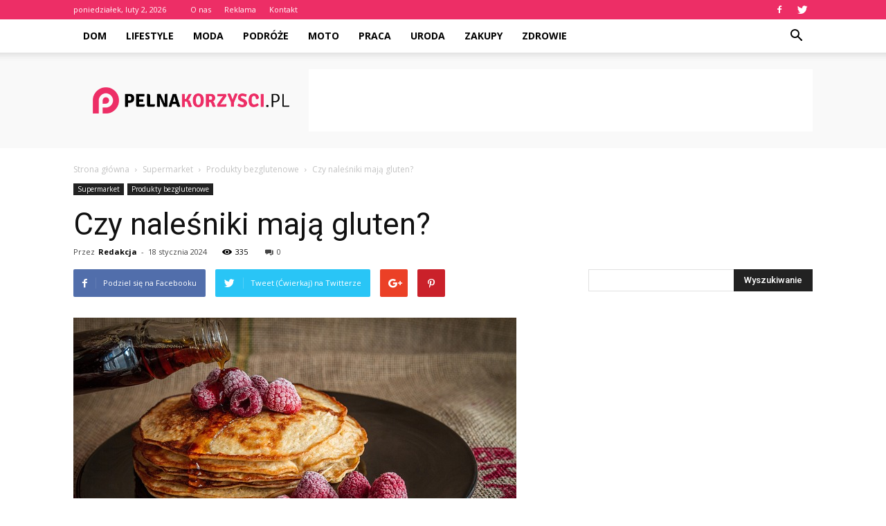

--- FILE ---
content_type: text/html; charset=UTF-8
request_url: https://pelnakorzysci.pl/czy-nalesniki-maja-gluten/
body_size: 101149
content:
<!doctype html >
<!--[if IE 8]>    <html class="ie8" lang="en"> <![endif]-->
<!--[if IE 9]>    <html class="ie9" lang="en"> <![endif]-->
<!--[if gt IE 8]><!--> <html lang="pl-PL"> <!--<![endif]-->
<head>
    <title>Czy naleśniki mają gluten? | Pelnakorzysci.pl</title>
    <meta charset="UTF-8" />
    <meta name="viewport" content="width=device-width, initial-scale=1.0">
    <link rel="pingback" href="https://pelnakorzysci.pl/xmlrpc.php" />
    <meta property="og:image" content="https://pelnakorzysci.pl/wp-content/uploads/2023/09/630eccd1099672c6b0d90904f27ff031.jpeg" /><meta name="author" content="Redakcja">
<link rel='dns-prefetch' href='//fonts.googleapis.com' />
<link rel='dns-prefetch' href='//s.w.org' />
<link rel="alternate" type="application/rss+xml" title="Pelnakorzysci.pl &raquo; Kanał z wpisami" href="https://pelnakorzysci.pl/feed/" />
<link rel="alternate" type="application/rss+xml" title="Pelnakorzysci.pl &raquo; Kanał z komentarzami" href="https://pelnakorzysci.pl/comments/feed/" />
<link rel="alternate" type="application/rss+xml" title="Pelnakorzysci.pl &raquo; Czy naleśniki mają gluten? Kanał z komentarzami" href="https://pelnakorzysci.pl/czy-nalesniki-maja-gluten/feed/" />
		<script type="text/javascript">
			window._wpemojiSettings = {"baseUrl":"https:\/\/s.w.org\/images\/core\/emoji\/11\/72x72\/","ext":".png","svgUrl":"https:\/\/s.w.org\/images\/core\/emoji\/11\/svg\/","svgExt":".svg","source":{"concatemoji":"https:\/\/pelnakorzysci.pl\/wp-includes\/js\/wp-emoji-release.min.js?ver=4.9.26"}};
			!function(e,a,t){var n,r,o,i=a.createElement("canvas"),p=i.getContext&&i.getContext("2d");function s(e,t){var a=String.fromCharCode;p.clearRect(0,0,i.width,i.height),p.fillText(a.apply(this,e),0,0);e=i.toDataURL();return p.clearRect(0,0,i.width,i.height),p.fillText(a.apply(this,t),0,0),e===i.toDataURL()}function c(e){var t=a.createElement("script");t.src=e,t.defer=t.type="text/javascript",a.getElementsByTagName("head")[0].appendChild(t)}for(o=Array("flag","emoji"),t.supports={everything:!0,everythingExceptFlag:!0},r=0;r<o.length;r++)t.supports[o[r]]=function(e){if(!p||!p.fillText)return!1;switch(p.textBaseline="top",p.font="600 32px Arial",e){case"flag":return s([55356,56826,55356,56819],[55356,56826,8203,55356,56819])?!1:!s([55356,57332,56128,56423,56128,56418,56128,56421,56128,56430,56128,56423,56128,56447],[55356,57332,8203,56128,56423,8203,56128,56418,8203,56128,56421,8203,56128,56430,8203,56128,56423,8203,56128,56447]);case"emoji":return!s([55358,56760,9792,65039],[55358,56760,8203,9792,65039])}return!1}(o[r]),t.supports.everything=t.supports.everything&&t.supports[o[r]],"flag"!==o[r]&&(t.supports.everythingExceptFlag=t.supports.everythingExceptFlag&&t.supports[o[r]]);t.supports.everythingExceptFlag=t.supports.everythingExceptFlag&&!t.supports.flag,t.DOMReady=!1,t.readyCallback=function(){t.DOMReady=!0},t.supports.everything||(n=function(){t.readyCallback()},a.addEventListener?(a.addEventListener("DOMContentLoaded",n,!1),e.addEventListener("load",n,!1)):(e.attachEvent("onload",n),a.attachEvent("onreadystatechange",function(){"complete"===a.readyState&&t.readyCallback()})),(n=t.source||{}).concatemoji?c(n.concatemoji):n.wpemoji&&n.twemoji&&(c(n.twemoji),c(n.wpemoji)))}(window,document,window._wpemojiSettings);
		</script>
		<style type="text/css">
img.wp-smiley,
img.emoji {
	display: inline !important;
	border: none !important;
	box-shadow: none !important;
	height: 1em !important;
	width: 1em !important;
	margin: 0 .07em !important;
	vertical-align: -0.1em !important;
	background: none !important;
	padding: 0 !important;
}
</style>
<link rel='stylesheet' id='google-fonts-style-css'  href='https://fonts.googleapis.com/css?family=Open+Sans%3A300italic%2C400%2C400italic%2C600%2C600italic%2C700%7CRoboto%3A300%2C400%2C400italic%2C500%2C500italic%2C700%2C900&#038;ver=7.8.1' type='text/css' media='all' />
<link rel='stylesheet' id='js_composer_front-css'  href='https://pelnakorzysci.pl/wp-content/plugins/js_composer/assets/css/js_composer.min.css?ver=5.1.1' type='text/css' media='all' />
<link rel='stylesheet' id='td-theme-css'  href='https://pelnakorzysci.pl/wp-content/themes/Newspaper/style.css?ver=7.8.1' type='text/css' media='all' />
<link rel='stylesheet' id='td-theme-demo-style-css'  href='https://pelnakorzysci.pl/wp-content/themes/Newspaper/includes/demos/tech/demo_style.css?ver=7.8.1' type='text/css' media='all' />
<script type='text/javascript' src='https://pelnakorzysci.pl/wp-includes/js/jquery/jquery.js?ver=1.12.4'></script>
<script type='text/javascript' src='https://pelnakorzysci.pl/wp-includes/js/jquery/jquery-migrate.min.js?ver=1.4.1'></script>
<link rel='https://api.w.org/' href='https://pelnakorzysci.pl/wp-json/' />
<link rel="EditURI" type="application/rsd+xml" title="RSD" href="https://pelnakorzysci.pl/xmlrpc.php?rsd" />
<link rel="wlwmanifest" type="application/wlwmanifest+xml" href="https://pelnakorzysci.pl/wp-includes/wlwmanifest.xml" /> 
<link rel='prev' title='Jak spowolnić jedzenie psa?' href='https://pelnakorzysci.pl/jak-spowolnic-jedzenie-psa/' />
<link rel='next' title='Czy koty pamiętają matkę?' href='https://pelnakorzysci.pl/czy-koty-pamietaja-matke/' />
<meta name="generator" content="WordPress 4.9.26" />
<link rel="canonical" href="https://pelnakorzysci.pl/czy-nalesniki-maja-gluten/" />
<link rel='shortlink' href='https://pelnakorzysci.pl/?p=8708' />
<link rel="alternate" type="application/json+oembed" href="https://pelnakorzysci.pl/wp-json/oembed/1.0/embed?url=https%3A%2F%2Fpelnakorzysci.pl%2Fczy-nalesniki-maja-gluten%2F" />
<link rel="alternate" type="text/xml+oembed" href="https://pelnakorzysci.pl/wp-json/oembed/1.0/embed?url=https%3A%2F%2Fpelnakorzysci.pl%2Fczy-nalesniki-maja-gluten%2F&#038;format=xml" />
<!--[if lt IE 9]><script src="https://html5shim.googlecode.com/svn/trunk/html5.js"></script><![endif]-->
    <meta name="generator" content="Powered by Visual Composer - drag and drop page builder for WordPress."/>
<!--[if lte IE 9]><link rel="stylesheet" type="text/css" href="https://pelnakorzysci.pl/wp-content/plugins/js_composer/assets/css/vc_lte_ie9.min.css" media="screen"><![endif]-->
<!-- JS generated by theme -->

<script>
    
    

	    var tdBlocksArray = []; //here we store all the items for the current page

	    //td_block class - each ajax block uses a object of this class for requests
	    function tdBlock() {
		    this.id = '';
		    this.block_type = 1; //block type id (1-234 etc)
		    this.atts = '';
		    this.td_column_number = '';
		    this.td_current_page = 1; //
		    this.post_count = 0; //from wp
		    this.found_posts = 0; //from wp
		    this.max_num_pages = 0; //from wp
		    this.td_filter_value = ''; //current live filter value
		    this.is_ajax_running = false;
		    this.td_user_action = ''; // load more or infinite loader (used by the animation)
		    this.header_color = '';
		    this.ajax_pagination_infinite_stop = ''; //show load more at page x
	    }


        // td_js_generator - mini detector
        (function(){
            var htmlTag = document.getElementsByTagName("html")[0];

            if ( navigator.userAgent.indexOf("MSIE 10.0") > -1 ) {
                htmlTag.className += ' ie10';
            }

            if ( !!navigator.userAgent.match(/Trident.*rv\:11\./) ) {
                htmlTag.className += ' ie11';
            }

            if ( /(iPad|iPhone|iPod)/g.test(navigator.userAgent) ) {
                htmlTag.className += ' td-md-is-ios';
            }

            var user_agent = navigator.userAgent.toLowerCase();
            if ( user_agent.indexOf("android") > -1 ) {
                htmlTag.className += ' td-md-is-android';
            }

            if ( -1 !== navigator.userAgent.indexOf('Mac OS X')  ) {
                htmlTag.className += ' td-md-is-os-x';
            }

            if ( /chrom(e|ium)/.test(navigator.userAgent.toLowerCase()) ) {
               htmlTag.className += ' td-md-is-chrome';
            }

            if ( -1 !== navigator.userAgent.indexOf('Firefox') ) {
                htmlTag.className += ' td-md-is-firefox';
            }

            if ( -1 !== navigator.userAgent.indexOf('Safari') && -1 === navigator.userAgent.indexOf('Chrome') ) {
                htmlTag.className += ' td-md-is-safari';
            }

            if( -1 !== navigator.userAgent.indexOf('IEMobile') ){
                htmlTag.className += ' td-md-is-iemobile';
            }

        })();




        var tdLocalCache = {};

        ( function () {
            "use strict";

            tdLocalCache = {
                data: {},
                remove: function (resource_id) {
                    delete tdLocalCache.data[resource_id];
                },
                exist: function (resource_id) {
                    return tdLocalCache.data.hasOwnProperty(resource_id) && tdLocalCache.data[resource_id] !== null;
                },
                get: function (resource_id) {
                    return tdLocalCache.data[resource_id];
                },
                set: function (resource_id, cachedData) {
                    tdLocalCache.remove(resource_id);
                    tdLocalCache.data[resource_id] = cachedData;
                }
            };
        })();

    
    
var td_viewport_interval_list=[{"limitBottom":767,"sidebarWidth":228},{"limitBottom":1018,"sidebarWidth":300},{"limitBottom":1140,"sidebarWidth":324}];
var td_animation_stack_effect="type0";
var tds_animation_stack=true;
var td_animation_stack_specific_selectors=".entry-thumb, img";
var td_animation_stack_general_selectors=".td-animation-stack img, .td-animation-stack .entry-thumb, .post img";
var td_ajax_url="https:\/\/pelnakorzysci.pl\/wp-admin\/admin-ajax.php?td_theme_name=Newspaper&v=7.8.1";
var td_get_template_directory_uri="https:\/\/pelnakorzysci.pl\/wp-content\/themes\/Newspaper";
var tds_snap_menu="smart_snap_always";
var tds_logo_on_sticky="show_header_logo";
var tds_header_style="2";
var td_please_wait="Prosz\u0119 czeka\u0107 ...";
var td_email_user_pass_incorrect="U\u017cytkownik lub has\u0142o niepoprawne!";
var td_email_user_incorrect="E-mail lub nazwa u\u017cytkownika jest niepoprawna!";
var td_email_incorrect="E-mail niepoprawny!";
var tds_more_articles_on_post_enable="show";
var tds_more_articles_on_post_time_to_wait="";
var tds_more_articles_on_post_pages_distance_from_top=0;
var tds_theme_color_site_wide="#ed2e66";
var tds_smart_sidebar="enabled";
var tdThemeName="Newspaper";
var td_magnific_popup_translation_tPrev="Poprzedni (Strza\u0142ka w lewo)";
var td_magnific_popup_translation_tNext="Nast\u0119pny (Strza\u0142ka w prawo)";
var td_magnific_popup_translation_tCounter="%curr% z %total%";
var td_magnific_popup_translation_ajax_tError="Zawarto\u015b\u0107 z %url% nie mo\u017ce by\u0107 za\u0142adowana.";
var td_magnific_popup_translation_image_tError="Obraz #%curr% nie mo\u017ce by\u0107 za\u0142adowany.";
var td_ad_background_click_link="";
var td_ad_background_click_target="";
</script>


<!-- Header style compiled by theme -->

<style>
    
.td-header-wrap .black-menu .sf-menu > .current-menu-item > a,
    .td-header-wrap .black-menu .sf-menu > .current-menu-ancestor > a,
    .td-header-wrap .black-menu .sf-menu > .current-category-ancestor > a,
    .td-header-wrap .black-menu .sf-menu > li > a:hover,
    .td-header-wrap .black-menu .sf-menu > .sfHover > a,
    .td-header-style-12 .td-header-menu-wrap-full,
    .sf-menu > .current-menu-item > a:after,
    .sf-menu > .current-menu-ancestor > a:after,
    .sf-menu > .current-category-ancestor > a:after,
    .sf-menu > li:hover > a:after,
    .sf-menu > .sfHover > a:after,
    .td-header-style-12 .td-affix,
    .header-search-wrap .td-drop-down-search:after,
    .header-search-wrap .td-drop-down-search .btn:hover,
    input[type=submit]:hover,
    .td-read-more a,
    .td-post-category:hover,
    .td-grid-style-1.td-hover-1 .td-big-grid-post:hover .td-post-category,
    .td-grid-style-5.td-hover-1 .td-big-grid-post:hover .td-post-category,
    .td_top_authors .td-active .td-author-post-count,
    .td_top_authors .td-active .td-author-comments-count,
    .td_top_authors .td_mod_wrap:hover .td-author-post-count,
    .td_top_authors .td_mod_wrap:hover .td-author-comments-count,
    .td-404-sub-sub-title a:hover,
    .td-search-form-widget .wpb_button:hover,
    .td-rating-bar-wrap div,
    .td_category_template_3 .td-current-sub-category,
    .dropcap,
    .td_wrapper_video_playlist .td_video_controls_playlist_wrapper,
    .wpb_default,
    .wpb_default:hover,
    .td-left-smart-list:hover,
    .td-right-smart-list:hover,
    .woocommerce-checkout .woocommerce input.button:hover,
    .woocommerce-page .woocommerce a.button:hover,
    .woocommerce-account div.woocommerce .button:hover,
    #bbpress-forums button:hover,
    .bbp_widget_login .button:hover,
    .td-footer-wrapper .td-post-category,
    .td-footer-wrapper .widget_product_search input[type="submit"]:hover,
    .woocommerce .product a.button:hover,
    .woocommerce .product #respond input#submit:hover,
    .woocommerce .checkout input#place_order:hover,
    .woocommerce .woocommerce.widget .button:hover,
    .single-product .product .summary .cart .button:hover,
    .woocommerce-cart .woocommerce table.cart .button:hover,
    .woocommerce-cart .woocommerce .shipping-calculator-form .button:hover,
    .td-next-prev-wrap a:hover,
    .td-load-more-wrap a:hover,
    .td-post-small-box a:hover,
    .page-nav .current,
    .page-nav:first-child > div,
    .td_category_template_8 .td-category-header .td-category a.td-current-sub-category,
    .td_category_template_4 .td-category-siblings .td-category a:hover,
    #bbpress-forums .bbp-pagination .current,
    #bbpress-forums #bbp-single-user-details #bbp-user-navigation li.current a,
    .td-theme-slider:hover .slide-meta-cat a,
    a.vc_btn-black:hover,
    .td-trending-now-wrapper:hover .td-trending-now-title,
    .td-scroll-up,
    .td-smart-list-button:hover,
    .td-weather-information:before,
    .td-weather-week:before,
    .td_block_exchange .td-exchange-header:before,
    .td_block_big_grid_9.td-grid-style-1 .td-post-category,
    .td_block_big_grid_9.td-grid-style-5 .td-post-category,
    .td-grid-style-6.td-hover-1 .td-module-thumb:after,
    .td-pulldown-syle-2 .td-subcat-dropdown ul:after,
    .td_block_template_9 .td-block-title:after,
    .td_block_template_15 .td-block-title:before {
        background-color: #ed2e66;
    }

    .global-block-template-4 .td-related-title .td-cur-simple-item:before {
        border-color: #ed2e66 transparent transparent transparent !important;
    }

    .woocommerce .woocommerce-message .button:hover,
    .woocommerce .woocommerce-error .button:hover,
    .woocommerce .woocommerce-info .button:hover,
    .global-block-template-4 .td-related-title .td-cur-simple-item,
    .global-block-template-3 .td-related-title .td-cur-simple-item,
    .global-block-template-9 .td-related-title:after {
        background-color: #ed2e66 !important;
    }

    .woocommerce .product .onsale,
    .woocommerce.widget .ui-slider .ui-slider-handle {
        background: none #ed2e66;
    }

    .woocommerce.widget.widget_layered_nav_filters ul li a {
        background: none repeat scroll 0 0 #ed2e66 !important;
    }

    a,
    cite a:hover,
    .td_mega_menu_sub_cats .cur-sub-cat,
    .td-mega-span h3 a:hover,
    .td_mod_mega_menu:hover .entry-title a,
    .header-search-wrap .result-msg a:hover,
    .top-header-menu li a:hover,
    .top-header-menu .current-menu-item > a,
    .top-header-menu .current-menu-ancestor > a,
    .top-header-menu .current-category-ancestor > a,
    .td-social-icon-wrap > a:hover,
    .td-header-sp-top-widget .td-social-icon-wrap a:hover,
    .td-page-content blockquote p,
    .td-post-content blockquote p,
    .mce-content-body blockquote p,
    .comment-content blockquote p,
    .wpb_text_column blockquote p,
    .td_block_text_with_title blockquote p,
    .td_module_wrap:hover .entry-title a,
    .td-subcat-filter .td-subcat-list a:hover,
    .td-subcat-filter .td-subcat-dropdown a:hover,
    .td_quote_on_blocks,
    .dropcap2,
    .dropcap3,
    .td_top_authors .td-active .td-authors-name a,
    .td_top_authors .td_mod_wrap:hover .td-authors-name a,
    .td-post-next-prev-content a:hover,
    .author-box-wrap .td-author-social a:hover,
    .td-author-name a:hover,
    .td-author-url a:hover,
    .td_mod_related_posts:hover h3 > a,
    .td-post-template-11 .td-related-title .td-related-left:hover,
    .td-post-template-11 .td-related-title .td-related-right:hover,
    .td-post-template-11 .td-related-title .td-cur-simple-item,
    .td-post-template-11 .td_block_related_posts .td-next-prev-wrap a:hover,
    .comment-reply-link:hover,
    .logged-in-as a:hover,
    #cancel-comment-reply-link:hover,
    .td-search-query,
    .td-category-header .td-pulldown-category-filter-link:hover,
    .td-category-siblings .td-subcat-dropdown a:hover,
    .td-category-siblings .td-subcat-dropdown a.td-current-sub-category,
    .widget a:hover,
    .archive .widget_archive .current,
    .archive .widget_archive .current a,
    .widget_calendar tfoot a:hover,
    .woocommerce a.added_to_cart:hover,
    #bbpress-forums li.bbp-header .bbp-reply-content span a:hover,
    #bbpress-forums .bbp-forum-freshness a:hover,
    #bbpress-forums .bbp-topic-freshness a:hover,
    #bbpress-forums .bbp-forums-list li a:hover,
    #bbpress-forums .bbp-forum-title:hover,
    #bbpress-forums .bbp-topic-permalink:hover,
    #bbpress-forums .bbp-topic-started-by a:hover,
    #bbpress-forums .bbp-topic-started-in a:hover,
    #bbpress-forums .bbp-body .super-sticky li.bbp-topic-title .bbp-topic-permalink,
    #bbpress-forums .bbp-body .sticky li.bbp-topic-title .bbp-topic-permalink,
    .widget_display_replies .bbp-author-name,
    .widget_display_topics .bbp-author-name,
    .footer-text-wrap .footer-email-wrap a,
    .td-subfooter-menu li a:hover,
    .footer-social-wrap a:hover,
    a.vc_btn-black:hover,
    .td-smart-list-dropdown-wrap .td-smart-list-button:hover,
    .td_module_17 .td-read-more a:hover,
    .td_module_18 .td-read-more a:hover,
    .td_module_19 .td-post-author-name a:hover,
    .td-instagram-user a,
    .td-pulldown-syle-2 .td-subcat-dropdown:hover .td-subcat-more span,
    .td-pulldown-syle-2 .td-subcat-dropdown:hover .td-subcat-more i,
    .td-pulldown-syle-3 .td-subcat-dropdown:hover .td-subcat-more span,
    .td-pulldown-syle-3 .td-subcat-dropdown:hover .td-subcat-more i,
    .td-block-title-wrap .td-wrapper-pulldown-filter .td-pulldown-filter-display-option:hover,
    .td-block-title-wrap .td-wrapper-pulldown-filter .td-pulldown-filter-display-option:hover i,
    .td-block-title-wrap .td-wrapper-pulldown-filter .td-pulldown-filter-link:hover,
    .td-block-title-wrap .td-wrapper-pulldown-filter .td-pulldown-filter-item .td-cur-simple-item,
    .global-block-template-2 .td-related-title .td-cur-simple-item,
    .global-block-template-5 .td-related-title .td-cur-simple-item,
    .global-block-template-6 .td-related-title .td-cur-simple-item,
    .global-block-template-7 .td-related-title .td-cur-simple-item,
    .global-block-template-8 .td-related-title .td-cur-simple-item,
    .global-block-template-9 .td-related-title .td-cur-simple-item,
    .global-block-template-10 .td-related-title .td-cur-simple-item,
    .global-block-template-11 .td-related-title .td-cur-simple-item,
    .global-block-template-12 .td-related-title .td-cur-simple-item,
    .global-block-template-13 .td-related-title .td-cur-simple-item,
    .global-block-template-14 .td-related-title .td-cur-simple-item,
    .global-block-template-15 .td-related-title .td-cur-simple-item,
    .global-block-template-16 .td-related-title .td-cur-simple-item,
    .global-block-template-17 .td-related-title .td-cur-simple-item,
    .td-theme-wrap .sf-menu ul .td-menu-item > a:hover,
    .td-theme-wrap .sf-menu ul .sfHover > a,
    .td-theme-wrap .sf-menu ul .current-menu-ancestor > a,
    .td-theme-wrap .sf-menu ul .current-category-ancestor > a,
    .td-theme-wrap .sf-menu ul .current-menu-item > a {
        color: #ed2e66;
    }

    a.vc_btn-black.vc_btn_square_outlined:hover,
    a.vc_btn-black.vc_btn_outlined:hover,
    .td-mega-menu-page .wpb_content_element ul li a:hover,
     .td-theme-wrap .td-aj-search-results .td_module_wrap:hover .entry-title a,
    .td-theme-wrap .header-search-wrap .result-msg a:hover {
        color: #ed2e66 !important;
    }

    .td-next-prev-wrap a:hover,
    .td-load-more-wrap a:hover,
    .td-post-small-box a:hover,
    .page-nav .current,
    .page-nav:first-child > div,
    .td_category_template_8 .td-category-header .td-category a.td-current-sub-category,
    .td_category_template_4 .td-category-siblings .td-category a:hover,
    #bbpress-forums .bbp-pagination .current,
    .post .td_quote_box,
    .page .td_quote_box,
    a.vc_btn-black:hover,
    .td_block_template_5 .td-block-title > * {
        border-color: #ed2e66;
    }

    .td_wrapper_video_playlist .td_video_currently_playing:after {
        border-color: #ed2e66 !important;
    }

    .header-search-wrap .td-drop-down-search:before {
        border-color: transparent transparent #ed2e66 transparent;
    }

    .block-title > span,
    .block-title > a,
    .block-title > label,
    .widgettitle,
    .widgettitle:after,
    .td-trending-now-title,
    .td-trending-now-wrapper:hover .td-trending-now-title,
    .wpb_tabs li.ui-tabs-active a,
    .wpb_tabs li:hover a,
    .vc_tta-container .vc_tta-color-grey.vc_tta-tabs-position-top.vc_tta-style-classic .vc_tta-tabs-container .vc_tta-tab.vc_active > a,
    .vc_tta-container .vc_tta-color-grey.vc_tta-tabs-position-top.vc_tta-style-classic .vc_tta-tabs-container .vc_tta-tab:hover > a,
    .td_block_template_1 .td-related-title .td-cur-simple-item,
    .woocommerce .product .products h2,
    .td-subcat-filter .td-subcat-dropdown:hover .td-subcat-more {
    	background-color: #ed2e66;
    }

    .woocommerce div.product .woocommerce-tabs ul.tabs li.active {
    	background-color: #ed2e66 !important;
    }

    .block-title,
    .td_block_template_1 .td-related-title,
    .wpb_tabs .wpb_tabs_nav,
    .vc_tta-container .vc_tta-color-grey.vc_tta-tabs-position-top.vc_tta-style-classic .vc_tta-tabs-container,
    .woocommerce div.product .woocommerce-tabs ul.tabs:before {
        border-color: #ed2e66;
    }
    .td_block_wrap .td-subcat-item a.td-cur-simple-item {
	    color: #ed2e66;
	}


    
    .td-grid-style-4 .entry-title
    {
        background-color: rgba(237, 46, 102, 0.7);
    }

    
    .block-title > span,
    .block-title > span > a,
    .block-title > a,
    .block-title > label,
    .widgettitle,
    .widgettitle:after,
    .td-trending-now-title,
    .td-trending-now-wrapper:hover .td-trending-now-title,
    .wpb_tabs li.ui-tabs-active a,
    .wpb_tabs li:hover a,
    .vc_tta-container .vc_tta-color-grey.vc_tta-tabs-position-top.vc_tta-style-classic .vc_tta-tabs-container .vc_tta-tab.vc_active > a,
    .vc_tta-container .vc_tta-color-grey.vc_tta-tabs-position-top.vc_tta-style-classic .vc_tta-tabs-container .vc_tta-tab:hover > a,
    .td_block_template_1 .td-related-title .td-cur-simple-item,
    .woocommerce .product .products h2,
    .td-subcat-filter .td-subcat-dropdown:hover .td-subcat-more,
    .td-weather-information:before,
    .td-weather-week:before,
    .td_block_exchange .td-exchange-header:before,
    .td-theme-wrap .td_block_template_3 .td-block-title > *,
    .td-theme-wrap .td_block_template_4 .td-block-title > *,
    .td-theme-wrap .td_block_template_7 .td-block-title > *,
    .td-theme-wrap .td_block_template_9 .td-block-title:after,
    .td-theme-wrap .td_block_template_10 .td-block-title::before,
    .td-theme-wrap .td_block_template_11 .td-block-title::before,
    .td-theme-wrap .td_block_template_11 .td-block-title::after,
    .td-theme-wrap .td_block_template_14 .td-block-title,
    .td-theme-wrap .td_block_template_15 .td-block-title:before,
    .td-theme-wrap .td_block_template_17 .td-block-title:before {
        background-color: #222222;
    }

    .woocommerce div.product .woocommerce-tabs ul.tabs li.active {
    	background-color: #222222 !important;
    }

    .block-title,
    .td_block_template_1 .td-related-title,
    .wpb_tabs .wpb_tabs_nav,
    .vc_tta-container .vc_tta-color-grey.vc_tta-tabs-position-top.vc_tta-style-classic .vc_tta-tabs-container,
    .woocommerce div.product .woocommerce-tabs ul.tabs:before,
    .td-theme-wrap .td_block_template_5 .td-block-title > *,
    .td-theme-wrap .td_block_template_17 .td-block-title,
    .td-theme-wrap .td_block_template_17 .td-block-title::before {
        border-color: #222222;
    }

    .td-theme-wrap .td_block_template_4 .td-block-title > *:before,
    .td-theme-wrap .td_block_template_17 .td-block-title::after {
        border-color: #222222 transparent transparent transparent;
    }

    
    .td-header-wrap .td-header-top-menu-full,
    .td-header-wrap .top-header-menu .sub-menu {
        background-color: #ed2e66;
    }
    .td-header-style-8 .td-header-top-menu-full {
        background-color: transparent;
    }
    .td-header-style-8 .td-header-top-menu-full .td-header-top-menu {
        background-color: #ed2e66;
        padding-left: 15px;
        padding-right: 15px;
    }

    .td-header-wrap .td-header-top-menu-full .td-header-top-menu,
    .td-header-wrap .td-header-top-menu-full {
        border-bottom: none;
    }


    
    .td-header-top-menu,
    .td-header-top-menu a,
    .td-header-wrap .td-header-top-menu-full .td-header-top-menu,
    .td-header-wrap .td-header-top-menu-full a,
    .td-header-style-8 .td-header-top-menu,
    .td-header-style-8 .td-header-top-menu a {
        color: #ffffff;
    }

    
    .top-header-menu .current-menu-item > a,
    .top-header-menu .current-menu-ancestor > a,
    .top-header-menu .current-category-ancestor > a,
    .top-header-menu li a:hover {
        color: #000000;
    }

    
    .td-header-wrap .td-header-sp-top-widget .td-icon-font {
        color: #ffffff;
    }

    
    .sf-menu > .current-menu-item > a:after,
    .sf-menu > .current-menu-ancestor > a:after,
    .sf-menu > .current-category-ancestor > a:after,
    .sf-menu > li:hover > a:after,
    .sf-menu > .sfHover > a:after,
    .td_block_mega_menu .td-next-prev-wrap a:hover,
    .td-mega-span .td-post-category:hover,
    .td-header-wrap .black-menu .sf-menu > li > a:hover,
    .td-header-wrap .black-menu .sf-menu > .current-menu-ancestor > a,
    .td-header-wrap .black-menu .sf-menu > .sfHover > a,
    .header-search-wrap .td-drop-down-search:after,
    .header-search-wrap .td-drop-down-search .btn:hover,
    .td-header-wrap .black-menu .sf-menu > .current-menu-item > a,
    .td-header-wrap .black-menu .sf-menu > .current-menu-ancestor > a,
    .td-header-wrap .black-menu .sf-menu > .current-category-ancestor > a {
        background-color: #ed2e66;
    }


    .td_block_mega_menu .td-next-prev-wrap a:hover {
        border-color: #ed2e66;
    }

    .header-search-wrap .td-drop-down-search:before {
        border-color: transparent transparent #ed2e66 transparent;
    }

    .td_mega_menu_sub_cats .cur-sub-cat,
    .td_mod_mega_menu:hover .entry-title a,
    .td-theme-wrap .sf-menu ul .td-menu-item > a:hover,
    .td-theme-wrap .sf-menu ul .sfHover > a,
    .td-theme-wrap .sf-menu ul .current-menu-ancestor > a,
    .td-theme-wrap .sf-menu ul .current-category-ancestor > a,
    .td-theme-wrap .sf-menu ul .current-menu-item > a {
        color: #ed2e66;
    }


    
    .td-header-wrap .td-header-menu-wrap .sf-menu > li > a,
    .td-header-wrap .header-search-wrap .td-icon-search {
        color: #000000;
    }

    
    .td-banner-wrap-full,
    .td-header-style-11 .td-logo-wrap-full {
        background-color: #f9f9f9;
    }

    .td-header-style-11 .td-logo-wrap-full {
        border-bottom: 0;
    }

    @media (min-width: 1019px) {
        .td-header-style-2 .td-header-sp-recs,
        .td-header-style-5 .td-a-rec-id-header > div,
        .td-header-style-5 .td-g-rec-id-header > .adsbygoogle,
        .td-header-style-6 .td-a-rec-id-header > div,
        .td-header-style-6 .td-g-rec-id-header > .adsbygoogle,
        .td-header-style-7 .td-a-rec-id-header > div,
        .td-header-style-7 .td-g-rec-id-header > .adsbygoogle,
        .td-header-style-8 .td-a-rec-id-header > div,
        .td-header-style-8 .td-g-rec-id-header > .adsbygoogle,
        .td-header-style-12 .td-a-rec-id-header > div,
        .td-header-style-12 .td-g-rec-id-header > .adsbygoogle {
            margin-bottom: 24px !important;
        }
    }

    @media (min-width: 768px) and (max-width: 1018px) {
        .td-header-style-2 .td-header-sp-recs,
        .td-header-style-5 .td-a-rec-id-header > div,
        .td-header-style-5 .td-g-rec-id-header > .adsbygoogle,
        .td-header-style-6 .td-a-rec-id-header > div,
        .td-header-style-6 .td-g-rec-id-header > .adsbygoogle,
        .td-header-style-7 .td-a-rec-id-header > div,
        .td-header-style-7 .td-g-rec-id-header > .adsbygoogle,
        .td-header-style-8 .td-a-rec-id-header > div,
        .td-header-style-8 .td-g-rec-id-header > .adsbygoogle,
        .td-header-style-12 .td-a-rec-id-header > div,
        .td-header-style-12 .td-g-rec-id-header > .adsbygoogle {
            margin-bottom: 14px !important;
        }
    }

     
    .td-footer-wrapper,
    .td-footer-wrapper .td_block_template_7 .td-block-title > *,
    .td-footer-wrapper .td_block_template_17 .td-block-title,
    .td-footer-wrapper .td-block-title-wrap .td-wrapper-pulldown-filter {
        background-color: #f9f9f9;
    }

    
    .td-footer-wrapper,
    .td-footer-wrapper a,
    .td-footer-wrapper .block-title a,
    .td-footer-wrapper .block-title span,
    .td-footer-wrapper .block-title label,
    .td-footer-wrapper .td-excerpt,
    .td-footer-wrapper .td-post-author-name span,
    .td-footer-wrapper .td-post-date,
    .td-footer-wrapper .td-social-style3 .td_social_type a,
    .td-footer-wrapper .td-social-style3,
    .td-footer-wrapper .td-social-style4 .td_social_type a,
    .td-footer-wrapper .td-social-style4,
    .td-footer-wrapper .td-social-style9,
    .td-footer-wrapper .td-social-style10,
    .td-footer-wrapper .td-social-style2 .td_social_type a,
    .td-footer-wrapper .td-social-style8 .td_social_type a,
    .td-footer-wrapper .td-social-style2 .td_social_type,
    .td-footer-wrapper .td-social-style8 .td_social_type,
    .td-footer-template-13 .td-social-name,
    .td-footer-wrapper .td_block_template_7 .td-block-title > * {
        color: #000000;
    }

    .td-footer-wrapper .widget_calendar th,
    .td-footer-wrapper .widget_calendar td,
    .td-footer-wrapper .td-social-style2 .td_social_type .td-social-box,
    .td-footer-wrapper .td-social-style8 .td_social_type .td-social-box,
    .td-social-style-2 .td-icon-font:after {
        border-color: #000000;
    }

    .td-footer-wrapper .td-module-comments a,
    .td-footer-wrapper .td-post-category,
    .td-footer-wrapper .td-slide-meta .td-post-author-name span,
    .td-footer-wrapper .td-slide-meta .td-post-date {
        color: #fff;
    }

    
    .td-footer-bottom-full .td-container::before {
        background-color: rgba(0, 0, 0, 0.1);
    }

    
	.td-footer-wrapper .block-title > span,
    .td-footer-wrapper .block-title > a,
    .td-footer-wrapper .widgettitle,
    .td-theme-wrap .td-footer-wrapper .td-container .td-block-title > *,
    .td-theme-wrap .td-footer-wrapper .td_block_template_6 .td-block-title:before {
    	color: #ed2e66;
    }

    
    .td-footer-wrapper .footer-social-wrap .td-icon-font {
        color: #000000;
    }

    
    .td-sub-footer-container {
        background-color: #ed2e66;
    }

    
    .td-sub-footer-container,
    .td-subfooter-menu li a {
        color: #ffffff;
    }

    
    .block-title > span,
    .block-title > a,
    .widgettitle,
    .td-trending-now-title,
    .wpb_tabs li a,
    .vc_tta-container .vc_tta-color-grey.vc_tta-tabs-position-top.vc_tta-style-classic .vc_tta-tabs-container .vc_tta-tab > a,
    .td-theme-wrap .td-related-title a,
    .woocommerce div.product .woocommerce-tabs ul.tabs li a,
    .woocommerce .product .products h2,
    .td-theme-wrap .td-block-title {
        font-family:"Open Sans";
	
    }
    
    .td-excerpt {
        font-family:"Open Sans";
	font-size:13px;
	line-height:21px;
	
    }


	
    .td-post-content p,
    .td-post-content {
        font-family:"Open Sans";
	font-size:17px;
	line-height:31px;
	
    }
</style>

<script>
  (function(i,s,o,g,r,a,m){i['GoogleAnalyticsObject']=r;i[r]=i[r]||function(){
  (i[r].q=i[r].q||[]).push(arguments)},i[r].l=1*new Date();a=s.createElement(o),
  m=s.getElementsByTagName(o)[0];a.async=1;a.src=g;m.parentNode.insertBefore(a,m)
  })(window,document,'script','https://www.google-analytics.com/analytics.js','ga');

  ga('create', 'UA-105686426-1', 'auto');
  ga('send', 'pageview');

</script><noscript><style type="text/css"> .wpb_animate_when_almost_visible { opacity: 1; }</style></noscript></head>

<body class="post-template-default single single-post postid-8708 single-format-standard czy-nalesniki-maja-gluten global-block-template-1 td-tech single_template_2 wpb-js-composer js-comp-ver-5.1.1 vc_responsive td-animation-stack-type0 td-full-layout" itemscope="itemscope" itemtype="https://schema.org/WebPage">

        <div class="td-scroll-up"><i class="td-icon-menu-up"></i></div>
    
    <div class="td-menu-background"></div>
<div id="td-mobile-nav">
    <div class="td-mobile-container">
        <!-- mobile menu top section -->
        <div class="td-menu-socials-wrap">
            <!-- socials -->
            <div class="td-menu-socials">
                
        <span class="td-social-icon-wrap">
            <a target="_blank" href="https://www.facebook.com/Pelnakorzyscipl-241101559746889/" title="Facebook">
                <i class="td-icon-font td-icon-facebook"></i>
            </a>
        </span>
        <span class="td-social-icon-wrap">
            <a target="_blank" href="https://twitter.com/pelnakorzysci" title="Twitter">
                <i class="td-icon-font td-icon-twitter"></i>
            </a>
        </span>            </div>
            <!-- close button -->
            <div class="td-mobile-close">
                <a href="#"><i class="td-icon-close-mobile"></i></a>
            </div>
        </div>

        <!-- login section -->
        
        <!-- menu section -->
        <div class="td-mobile-content">
            <div class="menu-menu-container"><ul id="menu-menu" class="td-mobile-main-menu"><li id="menu-item-23" class="menu-item menu-item-type-taxonomy menu-item-object-category menu-item-first menu-item-23"><a href="https://pelnakorzysci.pl/category/dom/">Dom</a></li>
<li id="menu-item-24" class="menu-item menu-item-type-taxonomy menu-item-object-category menu-item-24"><a href="https://pelnakorzysci.pl/category/lifestyle/">Lifestyle</a></li>
<li id="menu-item-25" class="menu-item menu-item-type-taxonomy menu-item-object-category menu-item-25"><a href="https://pelnakorzysci.pl/category/moda/">Moda</a></li>
<li id="menu-item-26" class="menu-item menu-item-type-taxonomy menu-item-object-category menu-item-26"><a href="https://pelnakorzysci.pl/category/podroze/">Podróże</a></li>
<li id="menu-item-255" class="menu-item menu-item-type-taxonomy menu-item-object-category menu-item-255"><a href="https://pelnakorzysci.pl/category/moto/">Moto</a></li>
<li id="menu-item-27" class="menu-item menu-item-type-taxonomy menu-item-object-category menu-item-27"><a href="https://pelnakorzysci.pl/category/praca/">Praca</a></li>
<li id="menu-item-28" class="menu-item menu-item-type-taxonomy menu-item-object-category menu-item-28"><a href="https://pelnakorzysci.pl/category/uroda/">Uroda</a></li>
<li id="menu-item-29" class="menu-item menu-item-type-taxonomy menu-item-object-category current-post-ancestor menu-item-29"><a href="https://pelnakorzysci.pl/category/zakupy/">Zakupy</a></li>
<li id="menu-item-30" class="menu-item menu-item-type-taxonomy menu-item-object-category menu-item-30"><a href="https://pelnakorzysci.pl/category/zdrowie/">Zdrowie</a></li>
</ul></div>        </div>
    </div>

    <!-- register/login section -->
    </div>    <div class="td-search-background"></div>
<div class="td-search-wrap-mob">
	<div class="td-drop-down-search" aria-labelledby="td-header-search-button">
		<form method="get" class="td-search-form" action="https://pelnakorzysci.pl/">
			<!-- close button -->
			<div class="td-search-close">
				<a href="#"><i class="td-icon-close-mobile"></i></a>
			</div>
			<div role="search" class="td-search-input">
				<span>Wyszukiwanie</span>
				<input id="td-header-search-mob" type="text" value="" name="s" autocomplete="off" />
			</div>
		</form>
		<div id="td-aj-search-mob"></div>
	</div>
</div>    
    
    <div id="td-outer-wrap" class="td-theme-wrap">
    
        <!--
Header style 2
-->
<div class="td-header-wrap td-header-style-2">

    <div class="td-header-top-menu-full td-container-wrap ">
        <div class="td-container td-header-row td-header-top-menu">
            
    <div class="top-bar-style-1">
        
<div class="td-header-sp-top-menu">


	        <div class="td_data_time">
            <div >

                poniedziałek, luty 2, 2026
            </div>
        </div>
    <div class="menu-top-container"><ul id="menu-top" class="top-header-menu"><li id="menu-item-22" class="menu-item menu-item-type-post_type menu-item-object-page menu-item-first td-menu-item td-normal-menu menu-item-22"><a href="https://pelnakorzysci.pl/o-nas/">O nas</a></li>
<li id="menu-item-21" class="menu-item menu-item-type-post_type menu-item-object-page td-menu-item td-normal-menu menu-item-21"><a href="https://pelnakorzysci.pl/reklama/">Reklama</a></li>
<li id="menu-item-20" class="menu-item menu-item-type-post_type menu-item-object-page td-menu-item td-normal-menu menu-item-20"><a href="https://pelnakorzysci.pl/kontakt/">Kontakt</a></li>
</ul></div></div>
        <div class="td-header-sp-top-widget">
    
        <span class="td-social-icon-wrap">
            <a target="_blank" href="https://www.facebook.com/Pelnakorzyscipl-241101559746889/" title="Facebook">
                <i class="td-icon-font td-icon-facebook"></i>
            </a>
        </span>
        <span class="td-social-icon-wrap">
            <a target="_blank" href="https://twitter.com/pelnakorzysci" title="Twitter">
                <i class="td-icon-font td-icon-twitter"></i>
            </a>
        </span></div>
    </div>

<!-- LOGIN MODAL -->
        </div>
    </div>

    <div class="td-header-menu-wrap-full td-container-wrap ">
        <div class="td-header-menu-wrap td-header-gradient">
            <div class="td-container td-header-row td-header-main-menu">
                <div id="td-header-menu" role="navigation">
    <div id="td-top-mobile-toggle"><a href="#"><i class="td-icon-font td-icon-mobile"></i></a></div>
    <div class="td-main-menu-logo td-logo-in-header">
                <a class="td-main-logo" href="https://pelnakorzysci.pl/">
            <img src="http://pelnakorzysci.pl/wp-content/uploads/2017/09/PELNAKORZYSCI.png" alt="PELNAKORZYSCI" title="PELNAKORZYSCI"/>
        </a>
        </div>
    <div class="menu-menu-container"><ul id="menu-menu-1" class="sf-menu"><li class="menu-item menu-item-type-taxonomy menu-item-object-category menu-item-first td-menu-item td-normal-menu menu-item-23"><a href="https://pelnakorzysci.pl/category/dom/">Dom</a></li>
<li class="menu-item menu-item-type-taxonomy menu-item-object-category td-menu-item td-normal-menu menu-item-24"><a href="https://pelnakorzysci.pl/category/lifestyle/">Lifestyle</a></li>
<li class="menu-item menu-item-type-taxonomy menu-item-object-category td-menu-item td-normal-menu menu-item-25"><a href="https://pelnakorzysci.pl/category/moda/">Moda</a></li>
<li class="menu-item menu-item-type-taxonomy menu-item-object-category td-menu-item td-normal-menu menu-item-26"><a href="https://pelnakorzysci.pl/category/podroze/">Podróże</a></li>
<li class="menu-item menu-item-type-taxonomy menu-item-object-category td-menu-item td-normal-menu menu-item-255"><a href="https://pelnakorzysci.pl/category/moto/">Moto</a></li>
<li class="menu-item menu-item-type-taxonomy menu-item-object-category td-menu-item td-normal-menu menu-item-27"><a href="https://pelnakorzysci.pl/category/praca/">Praca</a></li>
<li class="menu-item menu-item-type-taxonomy menu-item-object-category td-menu-item td-normal-menu menu-item-28"><a href="https://pelnakorzysci.pl/category/uroda/">Uroda</a></li>
<li class="menu-item menu-item-type-taxonomy menu-item-object-category current-post-ancestor td-menu-item td-normal-menu menu-item-29"><a href="https://pelnakorzysci.pl/category/zakupy/">Zakupy</a></li>
<li class="menu-item menu-item-type-taxonomy menu-item-object-category td-menu-item td-normal-menu menu-item-30"><a href="https://pelnakorzysci.pl/category/zdrowie/">Zdrowie</a></li>
</ul></div></div>


<div class="td-search-wrapper">
    <div id="td-top-search">
        <!-- Search -->
        <div class="header-search-wrap">
            <div class="dropdown header-search">
                <a id="td-header-search-button" href="#" role="button" class="dropdown-toggle " data-toggle="dropdown"><i class="td-icon-search"></i></a>
                <a id="td-header-search-button-mob" href="#" role="button" class="dropdown-toggle " data-toggle="dropdown"><i class="td-icon-search"></i></a>
            </div>
        </div>
    </div>
</div>

<div class="header-search-wrap">
	<div class="dropdown header-search">
		<div class="td-drop-down-search" aria-labelledby="td-header-search-button">
			<form method="get" class="td-search-form" action="https://pelnakorzysci.pl/">
				<div role="search" class="td-head-form-search-wrap">
					<input id="td-header-search" type="text" value="" name="s" autocomplete="off" /><input class="wpb_button wpb_btn-inverse btn" type="submit" id="td-header-search-top" value="Wyszukiwanie" />
				</div>
			</form>
			<div id="td-aj-search"></div>
		</div>
	</div>
</div>            </div>
        </div>
    </div>

    <div class="td-banner-wrap-full td-container-wrap ">
        <div class="td-container td-header-row td-header-header">
            <div class="td-header-sp-logo">
                            <a class="td-main-logo" href="https://pelnakorzysci.pl/">
                <img src="http://pelnakorzysci.pl/wp-content/uploads/2017/09/PELNAKORZYSCI.png" alt="PELNAKORZYSCI" title="PELNAKORZYSCI"/>
                <span class="td-visual-hidden">Pelnakorzysci.pl</span>
            </a>
                    </div>
            <div class="td-header-sp-recs">
                <div class="td-header-rec-wrap">
    
 <!-- A generated by theme --> 

<script async src="//pagead2.googlesyndication.com/pagead/js/adsbygoogle.js"></script><div class="td-g-rec td-g-rec-id-header ">
<script type="text/javascript">
var td_screen_width = window.innerWidth;

                    if ( td_screen_width >= 1140 ) {
                        /* large monitors */
                        document.write('<ins class="adsbygoogle" style="display:inline-block;width:728px;height:90px" data-ad-client="ca-pub-3624369775460466" data-ad-slot="4458700282"></ins>');
                        (adsbygoogle = window.adsbygoogle || []).push({});
                    }
            
	                    if ( td_screen_width >= 1019  && td_screen_width < 1140 ) {
	                        /* landscape tablets */
                        document.write('<ins class="adsbygoogle" style="display:inline-block;width:468px;height:60px" data-ad-client="ca-pub-3624369775460466" data-ad-slot="4458700282"></ins>');
	                        (adsbygoogle = window.adsbygoogle || []).push({});
	                    }
	                
                    if ( td_screen_width >= 768  && td_screen_width < 1019 ) {
                        /* portrait tablets */
                        document.write('<ins class="adsbygoogle" style="display:inline-block;width:468px;height:60px" data-ad-client="ca-pub-3624369775460466" data-ad-slot="4458700282"></ins>');
                        (adsbygoogle = window.adsbygoogle || []).push({});
                    }
                
                    if ( td_screen_width < 768 ) {
                        /* Phones */
                        document.write('<ins class="adsbygoogle" style="display:inline-block;width:320px;height:50px" data-ad-client="ca-pub-3624369775460466" data-ad-slot="4458700282"></ins>');
                        (adsbygoogle = window.adsbygoogle || []).push({});
                    }
                </script>
</div>

 <!-- end A --> 


</div>            </div>
        </div>
    </div>

</div><div class="td-main-content-wrap td-container-wrap">

    <div class="td-container td-post-template-2">
        <article id="post-8708" class="post-8708 post type-post status-publish format-standard has-post-thumbnail hentry category-produkty-bezglutenowe" itemscope itemtype="https://schema.org/Article">
            <div class="td-pb-row">
                <div class="td-pb-span12">
                    <div class="td-post-header">
                        <div class="td-crumb-container"><div class="entry-crumbs" itemscope itemtype="http://schema.org/BreadcrumbList"><span class="td-bred-first"><a href="https://pelnakorzysci.pl/">Strona główna</a></span> <i class="td-icon-right td-bread-sep"></i> <span itemscope itemprop="itemListElement" itemtype="http://schema.org/ListItem">
                               <a title="Zobacz wszystkie wiadomości Supermarket" class="entry-crumb" itemscope itemprop="item" itemtype="http://schema.org/Thing" href="https://pelnakorzysci.pl/category/zakupy/supermarket/">
                                  <span itemprop="name">Supermarket</span>    </a>    <meta itemprop="position" content = "1"></span> <i class="td-icon-right td-bread-sep"></i> <span itemscope itemprop="itemListElement" itemtype="http://schema.org/ListItem">
                               <a title="Zobacz wszystkie wiadomości Produkty bezglutenowe" class="entry-crumb" itemscope itemprop="item" itemtype="http://schema.org/Thing" href="https://pelnakorzysci.pl/category/zakupy/supermarket/produkty-bezglutenowe/">
                                  <span itemprop="name">Produkty bezglutenowe</span>    </a>    <meta itemprop="position" content = "2"></span> <i class="td-icon-right td-bread-sep td-bred-no-url-last"></i> <span class="td-bred-no-url-last">Czy naleśniki mają gluten?</span></div></div>

                        <ul class="td-category"><li class="entry-category"><a  href="https://pelnakorzysci.pl/category/zakupy/supermarket/">Supermarket</a></li><li class="entry-category"><a  href="https://pelnakorzysci.pl/category/zakupy/supermarket/produkty-bezglutenowe/">Produkty bezglutenowe</a></li></ul>
                        <header class="td-post-title">
                            <h1 class="entry-title">Czy naleśniki mają gluten?</h1>

                            

                            <div class="td-module-meta-info">
                                <div class="td-post-author-name"><div class="td-author-by">Przez</div> <a href="https://pelnakorzysci.pl/author/pelnakorzysciz/">Redakcja</a><div class="td-author-line"> - </div> </div>                                <span class="td-post-date"><time class="entry-date updated td-module-date" datetime="2024-01-18T01:12:00+00:00" >18 stycznia 2024</time></span>                                <div class="td-post-views"><i class="td-icon-views"></i><span class="td-nr-views-8708">335</span></div>                                <div class="td-post-comments"><a href="https://pelnakorzysci.pl/czy-nalesniki-maja-gluten/#respond"><i class="td-icon-comments"></i>0</a></div>                            </div>

                        </header>
                    </div>
                </div>
            </div> <!-- /.td-pb-row -->

            <div class="td-pb-row">
                                            <div class="td-pb-span8 td-main-content" role="main">
                                <div class="td-ss-main-content">
                                    
        <div class="td-post-sharing td-post-sharing-top ">
				<div class="td-default-sharing">
		            <a class="td-social-sharing-buttons td-social-facebook" href="https://www.facebook.com/sharer.php?u=https%3A%2F%2Fpelnakorzysci.pl%2Fczy-nalesniki-maja-gluten%2F" onclick="window.open(this.href, 'mywin','left=50,top=50,width=600,height=350,toolbar=0'); return false;"><i class="td-icon-facebook"></i><div class="td-social-but-text">Podziel się na Facebooku</div></a>
		            <a class="td-social-sharing-buttons td-social-twitter" href="https://twitter.com/intent/tweet?text=Czy+nale%C5%9Bniki+maj%C4%85+gluten%3F&url=https%3A%2F%2Fpelnakorzysci.pl%2Fczy-nalesniki-maja-gluten%2F&via=Pelnakorzysci.pl"  ><i class="td-icon-twitter"></i><div class="td-social-but-text">Tweet (Ćwierkaj) na Twitterze</div></a>
		            <a class="td-social-sharing-buttons td-social-google" href="https://plus.google.com/share?url=https://pelnakorzysci.pl/czy-nalesniki-maja-gluten/" onclick="window.open(this.href, 'mywin','left=50,top=50,width=600,height=350,toolbar=0'); return false;"><i class="td-icon-googleplus"></i></a>
		            <a class="td-social-sharing-buttons td-social-pinterest" href="https://pinterest.com/pin/create/button/?url=https://pelnakorzysci.pl/czy-nalesniki-maja-gluten/&amp;media=https://pelnakorzysci.pl/wp-content/uploads/2023/09/630eccd1099672c6b0d90904f27ff031.jpeg&description=Czy+nale%C5%9Bniki+maj%C4%85+gluten%3F" onclick="window.open(this.href, 'mywin','left=50,top=50,width=600,height=350,toolbar=0'); return false;"><i class="td-icon-pinterest"></i></a>
		            <a class="td-social-sharing-buttons td-social-whatsapp" href="whatsapp://send?text=Czy+nale%C5%9Bniki+maj%C4%85+gluten%3F%20-%20https%3A%2F%2Fpelnakorzysci.pl%2Fczy-nalesniki-maja-gluten%2F" ><i class="td-icon-whatsapp"></i></a>
	            </div></div>

        <div class="td-post-content">
            <div class="td-post-featured-image"><figure><a href="https://pelnakorzysci.pl/wp-content/uploads/2023/09/630eccd1099672c6b0d90904f27ff031.jpeg" data-caption="Czy naleśniki mają gluten?"><img width="640" height="403" class="entry-thumb td-modal-image" src="https://pelnakorzysci.pl/wp-content/uploads/2023/09/630eccd1099672c6b0d90904f27ff031.jpeg" srcset="https://pelnakorzysci.pl/wp-content/uploads/2023/09/630eccd1099672c6b0d90904f27ff031.jpeg 640w, https://pelnakorzysci.pl/wp-content/uploads/2023/09/630eccd1099672c6b0d90904f27ff031-300x189.jpeg 300w" sizes="(max-width: 640px) 100vw, 640px" alt="Czy naleśniki mają gluten?" title="Czy naleśniki mają gluten?"/></a><figcaption class="wp-caption-text">Czy naleśniki mają gluten?</figcaption></figure></div>
            <p>Czy naleśniki mają gluten?</p>
<p>Naleśniki są popularnym daniem na całym świecie. Ich delikatne i elastyczne ciasto sprawia, że są idealne na śniadanie, obiad, kolację lub nawet deser. Jednak dla osób z nietolerancją glutenu lub celiakią, pytanie, czy naleśniki zawierają gluten, jest niezwykle istotne.</p>

 <!-- A generated by theme --> 

<script async src="//pagead2.googlesyndication.com/pagead/js/adsbygoogle.js"></script><div class="td-g-rec td-g-rec-id-content_inlineleft ">
<script type="text/javascript">
var td_screen_width = window.innerWidth;

                    if ( td_screen_width >= 1140 ) {
                        /* large monitors */
                        document.write('<ins class="adsbygoogle" style="display:inline-block;width:300px;height:250px" data-ad-client="ca-pub-3624369775460466" data-ad-slot="8473310371"></ins>');
                        (adsbygoogle = window.adsbygoogle || []).push({});
                    }
            
	                    if ( td_screen_width >= 1019  && td_screen_width < 1140 ) {
	                        /* landscape tablets */
                        document.write('<ins class="adsbygoogle" style="display:inline-block;width:300px;height:250px" data-ad-client="ca-pub-3624369775460466" data-ad-slot="8473310371"></ins>');
	                        (adsbygoogle = window.adsbygoogle || []).push({});
	                    }
	                
                    if ( td_screen_width >= 768  && td_screen_width < 1019 ) {
                        /* portrait tablets */
                        document.write('<ins class="adsbygoogle" style="display:inline-block;width:200px;height:200px" data-ad-client="ca-pub-3624369775460466" data-ad-slot="8473310371"></ins>');
                        (adsbygoogle = window.adsbygoogle || []).push({});
                    }
                
                    if ( td_screen_width < 768 ) {
                        /* Phones */
                        document.write('<ins class="adsbygoogle" style="display:inline-block;width:300px;height:250px" data-ad-client="ca-pub-3624369775460466" data-ad-slot="8473310371"></ins>');
                        (adsbygoogle = window.adsbygoogle || []).push({});
                    }
                </script>
</div>

 <!-- end A --> 

<p>Gluten to białko występujące w pszenicy, jęczmieniu i życie. Dla osób z nietolerancją glutenu, spożywanie produktów zawierających gluten może prowadzić do poważnych problemów zdrowotnych. Dlatego ważne jest, aby wiedzieć, czy naleśniki są bezpieczne dla osób z nietolerancją glutenu.</p>
<p>Naleśniki tradycyjnie są przygotowywane z mąki pszennej, która zawiera gluten. Jednak istnieje wiele alternatywnych przepisów, które pozwalają na przygotowanie naleśników bezglutenowych. W takich przypadkach, mąka pszenna jest zastępowana mąką bezglutenową, taką jak mąka ryżowa, mąka kukurydziana, mąka ziemniaczana lub mąka gryczana.</p>
<p>Dzięki temu, osoby z nietolerancją glutenu mogą cieszyć się smakiem i konsystencją naleśników, bez ryzyka wystąpienia nieprzyjemnych objawów. Warto jednak pamiętać, że przygotowanie naleśników bezglutenowych wymaga pewnych umiejętności i znajomości odpowiednich przepisów.</p>
<p>Jeśli nie masz czasu ani ochoty na samodzielne przygotowywanie naleśników bezglutenowych, istnieje również możliwość zakupu gotowych mieszanek do naleśników bezglutenowych. W sklepach ze zdrową żywnością lub sklepach internetowych można znaleźć szeroki wybór takich produktów.</p>
<p>Warto jednak zwrócić uwagę na to, że nie wszystkie naleśniki dostępne na rynku są bezglutenowe. Należy dokładnie czytać etykiety i sprawdzać skład produktu przed zakupem. Niektóre gotowe naleśniki mogą zawierać mąkę pszeniczną lub inne składniki zawierające gluten.</p>
<p>Dla osób z nietolerancją glutenu, ważne jest również unikanie kontaminacji krzyżowej. Oznacza to, że należy unikać przygotowywania naleśników bezglutenowych na tych samych powierzchniach, na których wcześniej były przygotowywane naleśniki z mąki pszennej. Należy również używać oddzielnych naczyń i narzędzi kuchennych.</p>
<p>Podsumowując, odpowiedź na pytanie, czy naleśniki mają gluten, zależy od sposobu ich przygotowania. Tradycyjne naleśniki z mąki pszennej zawierają gluten, ale istnieje wiele przepisów i gotowych produktów, które pozwalają na przygotowanie naleśników bezglutenowych. Dla osób z nietolerancją glutenu, ważne jest dokładne czytanie etykiet i unikanie kontaminacji krzyżowej. W ten sposób można cieszyć się smakiem naleśników, bez ryzyka dla zdrowia.</p>
<p>Tak, mogą zawierać gluten. </p>
<p>Link do strony: <a href="https://www.niezawal.pl/">https://www.niezawal.pl/</a></p>
        </div>


        <footer>
                        
            <div class="td-post-source-tags">
                                            </div>

            <div class="td-post-sharing td-post-sharing-bottom td-with-like"><span class="td-post-share-title">PODZIEL SIĘ</span>
            <div class="td-default-sharing">
	            <a class="td-social-sharing-buttons td-social-facebook" href="https://www.facebook.com/sharer.php?u=https%3A%2F%2Fpelnakorzysci.pl%2Fczy-nalesniki-maja-gluten%2F" onclick="window.open(this.href, 'mywin','left=50,top=50,width=600,height=350,toolbar=0'); return false;"><i class="td-icon-facebook"></i><div class="td-social-but-text">Facebook</div></a>
	            <a class="td-social-sharing-buttons td-social-twitter" href="https://twitter.com/intent/tweet?text=Czy+nale%C5%9Bniki+maj%C4%85+gluten%3F&url=https%3A%2F%2Fpelnakorzysci.pl%2Fczy-nalesniki-maja-gluten%2F&via=Pelnakorzysci.pl"><i class="td-icon-twitter"></i><div class="td-social-but-text">Twitter</div></a>
	            <a class="td-social-sharing-buttons td-social-google" href="https://plus.google.com/share?url=https://pelnakorzysci.pl/czy-nalesniki-maja-gluten/" onclick="window.open(this.href, 'mywin','left=50,top=50,width=600,height=350,toolbar=0'); return false;"><i class="td-icon-googleplus"></i></a>
	            <a class="td-social-sharing-buttons td-social-pinterest" href="https://pinterest.com/pin/create/button/?url=https://pelnakorzysci.pl/czy-nalesniki-maja-gluten/&amp;media=https://pelnakorzysci.pl/wp-content/uploads/2023/09/630eccd1099672c6b0d90904f27ff031.jpeg&description=Czy+nale%C5%9Bniki+maj%C4%85+gluten%3F" onclick="window.open(this.href, 'mywin','left=50,top=50,width=600,height=350,toolbar=0'); return false;"><i class="td-icon-pinterest"></i></a>
	            <a class="td-social-sharing-buttons td-social-whatsapp" href="whatsapp://send?text=Czy+nale%C5%9Bniki+maj%C4%85+gluten%3F%20-%20https%3A%2F%2Fpelnakorzysci.pl%2Fczy-nalesniki-maja-gluten%2F" ><i class="td-icon-whatsapp"></i></a>
            </div><div class="td-classic-sharing"><ul><li class="td-classic-facebook"><iframe frameBorder="0" src="https://www.facebook.com/plugins/like.php?href=https://pelnakorzysci.pl/czy-nalesniki-maja-gluten/&amp;layout=button_count&amp;show_faces=false&amp;width=105&amp;action=like&amp;colorscheme=light&amp;height=21" style="border:none; overflow:hidden; width:105px; height:21px; background-color:transparent;"></iframe></li><li class="td-classic-twitter"><a href="https://twitter.com/share" class="twitter-share-button" data-url="https://pelnakorzysci.pl/czy-nalesniki-maja-gluten/" data-text="Czy naleśniki mają gluten?" data-via="" data-lang="en">tweet</a> <script>!function(d,s,id){var js,fjs=d.getElementsByTagName(s)[0];if(!d.getElementById(id)){js=d.createElement(s);js.id=id;js.src="//platform.twitter.com/widgets.js";fjs.parentNode.insertBefore(js,fjs);}}(document,"script","twitter-wjs");</script></li></ul></div></div>            <div class="td-block-row td-post-next-prev"><div class="td-block-span6 td-post-prev-post"><div class="td-post-next-prev-content"><span>Poprzedni artykuł</span><a href="https://pelnakorzysci.pl/jak-spowolnic-jedzenie-psa/">Jak spowolnić jedzenie psa?</a></div></div><div class="td-next-prev-separator"></div><div class="td-block-span6 td-post-next-post"><div class="td-post-next-prev-content"><span>Następny artykuł</span><a href="https://pelnakorzysci.pl/czy-koty-pamietaja-matke/">Czy koty pamiętają matkę?</a></div></div></div>            <div class="author-box-wrap"><a href="https://pelnakorzysci.pl/author/pelnakorzysciz/"><img src="https://secure.gravatar.com/avatar/ae3f14e4276ed091a612c77e1a2eed3b?s=96&#038;d=mm&#038;r=g" width="96" height="96" alt="" class="avatar avatar-96 wp-user-avatar wp-user-avatar-96 photo avatar-default" /></a><div class="desc"><div class="td-author-name vcard author"><span class="fn"><a href="https://pelnakorzysci.pl/author/pelnakorzysciz/">Redakcja</a></span></div><div class="td-author-description"></div><div class="td-author-social"></div><div class="clearfix"></div></div></div>	        <span style="display: none;" itemprop="author" itemscope itemtype="https://schema.org/Person"><meta itemprop="name" content="Redakcja"></span><meta itemprop="datePublished" content="2024-01-18T01:12:00+00:00"><meta itemprop="dateModified" content="2024-01-18T01:12:00+00:00"><meta itemscope itemprop="mainEntityOfPage" itemType="https://schema.org/WebPage" itemid="https://pelnakorzysci.pl/czy-nalesniki-maja-gluten/"/><span style="display: none;" itemprop="publisher" itemscope itemtype="https://schema.org/Organization"><span style="display: none;" itemprop="logo" itemscope itemtype="https://schema.org/ImageObject"><meta itemprop="url" content="http://pelnakorzysci.pl/wp-content/uploads/2017/09/PELNAKORZYSCI.png"></span><meta itemprop="name" content="Pelnakorzysci.pl"></span><meta itemprop="headline " content="Czy naleśniki mają gluten?"><span style="display: none;" itemprop="image" itemscope itemtype="https://schema.org/ImageObject"><meta itemprop="url" content="https://pelnakorzysci.pl/wp-content/uploads/2023/09/630eccd1099672c6b0d90904f27ff031.jpeg"><meta itemprop="width" content="640"><meta itemprop="height" content="403"></span>        </footer>

    <div class="td_block_wrap td_block_related_posts td_uid_3_6980661e07f76_rand td_with_ajax_pagination td-pb-border-top td_block_template_1"  data-td-block-uid="td_uid_3_6980661e07f76" ><script>var block_td_uid_3_6980661e07f76 = new tdBlock();
block_td_uid_3_6980661e07f76.id = "td_uid_3_6980661e07f76";
block_td_uid_3_6980661e07f76.atts = '{"limit":6,"sort":"","post_ids":"","tag_slug":"","autors_id":"","installed_post_types":"","category_id":"","category_ids":"","custom_title":"","custom_url":"","show_child_cat":"","sub_cat_ajax":"","ajax_pagination":"next_prev","header_color":"","header_text_color":"","ajax_pagination_infinite_stop":"","td_column_number":3,"td_ajax_preloading":"","td_ajax_filter_type":"td_custom_related","td_ajax_filter_ids":"","td_filter_default_txt":"Wszystko","color_preset":"","border_top":"","class":"td_uid_3_6980661e07f76_rand","el_class":"","offset":"","css":"","tdc_css":"","tdc_css_class":"td_uid_3_6980661e07f76_rand","live_filter":"cur_post_same_categories","live_filter_cur_post_id":8708,"live_filter_cur_post_author":"16","block_template_id":""}';
block_td_uid_3_6980661e07f76.td_column_number = "3";
block_td_uid_3_6980661e07f76.block_type = "td_block_related_posts";
block_td_uid_3_6980661e07f76.post_count = "6";
block_td_uid_3_6980661e07f76.found_posts = "33";
block_td_uid_3_6980661e07f76.header_color = "";
block_td_uid_3_6980661e07f76.ajax_pagination_infinite_stop = "";
block_td_uid_3_6980661e07f76.max_num_pages = "6";
tdBlocksArray.push(block_td_uid_3_6980661e07f76);
</script><h4 class="td-related-title td-block-title"><a id="td_uid_4_6980661e08cb6" class="td-related-left td-cur-simple-item" data-td_filter_value="" data-td_block_id="td_uid_3_6980661e07f76" href="#">POWIĄZANE ARTYKUŁY</a><a id="td_uid_5_6980661e08cbd" class="td-related-right" data-td_filter_value="td_related_more_from_author" data-td_block_id="td_uid_3_6980661e07f76" href="#">WIĘCEJ OD AUTORA</a></h4><div id=td_uid_3_6980661e07f76 class="td_block_inner">

	<div class="td-related-row">

	<div class="td-related-span4">

        <div class="td_module_related_posts td-animation-stack td_mod_related_posts">
            <div class="td-module-image">
                <div class="td-module-thumb"><a href="https://pelnakorzysci.pl/czego-nie-moga-jesc-chorzy-na-celiakie/" rel="bookmark" title="Czego nie mogą jeść chorzy na celiakię?"><img width="218" height="150" class="entry-thumb" src="https://pelnakorzysci.pl/wp-content/themes/Newspaper/images/no-thumb/td_218x150.png" alt=""/></a></div>                <a href="https://pelnakorzysci.pl/category/zakupy/supermarket/produkty-bezglutenowe/" class="td-post-category">Produkty bezglutenowe</a>            </div>
            <div class="item-details">
                <h3 class="entry-title td-module-title"><a href="https://pelnakorzysci.pl/czego-nie-moga-jesc-chorzy-na-celiakie/" rel="bookmark" title="Czego nie mogą jeść chorzy na celiakię?">Czego nie mogą jeść chorzy na celiakię?</a></h3>            </div>
        </div>
        
	</div> <!-- ./td-related-span4 -->

	<div class="td-related-span4">

        <div class="td_module_related_posts td-animation-stack td_mod_related_posts">
            <div class="td-module-image">
                <div class="td-module-thumb"><a href="https://pelnakorzysci.pl/czy-serek-topiony-zawiera-gluten/" rel="bookmark" title="Czy serek topiony zawiera gluten?"><img width="218" height="150" class="entry-thumb" src="https://pelnakorzysci.pl/wp-content/uploads/2023/09/3af8bf94a8671c936ff63992508ebff9-218x150.jpeg" srcset="https://pelnakorzysci.pl/wp-content/uploads/2023/09/3af8bf94a8671c936ff63992508ebff9-218x150.jpeg 218w, https://pelnakorzysci.pl/wp-content/uploads/2023/09/3af8bf94a8671c936ff63992508ebff9-100x70.jpeg 100w" sizes="(max-width: 218px) 100vw, 218px" alt="Czy serek topiony zawiera gluten?" title="Czy serek topiony zawiera gluten?"/></a></div>                <a href="https://pelnakorzysci.pl/category/zakupy/supermarket/produkty-bezglutenowe/" class="td-post-category">Produkty bezglutenowe</a>            </div>
            <div class="item-details">
                <h3 class="entry-title td-module-title"><a href="https://pelnakorzysci.pl/czy-serek-topiony-zawiera-gluten/" rel="bookmark" title="Czy serek topiony zawiera gluten?">Czy serek topiony zawiera gluten?</a></h3>            </div>
        </div>
        
	</div> <!-- ./td-related-span4 -->

	<div class="td-related-span4">

        <div class="td_module_related_posts td-animation-stack td_mod_related_posts">
            <div class="td-module-image">
                <div class="td-module-thumb"><a href="https://pelnakorzysci.pl/co-zamiast-bulek-na-sniadanie/" rel="bookmark" title="Co zamiast bułek na śniadanie?"><img width="218" height="150" class="entry-thumb" src="https://pelnakorzysci.pl/wp-content/uploads/2023/09/3a55e0cd22f734315d04a09e07bc9695-218x150.jpeg" srcset="https://pelnakorzysci.pl/wp-content/uploads/2023/09/3a55e0cd22f734315d04a09e07bc9695-218x150.jpeg 218w, https://pelnakorzysci.pl/wp-content/uploads/2023/09/3a55e0cd22f734315d04a09e07bc9695-100x70.jpeg 100w" sizes="(max-width: 218px) 100vw, 218px" alt="Co zamiast bułek na śniadanie?" title="Co zamiast bułek na śniadanie?"/></a></div>                <a href="https://pelnakorzysci.pl/category/zakupy/supermarket/produkty-bezglutenowe/" class="td-post-category">Produkty bezglutenowe</a>            </div>
            <div class="item-details">
                <h3 class="entry-title td-module-title"><a href="https://pelnakorzysci.pl/co-zamiast-bulek-na-sniadanie/" rel="bookmark" title="Co zamiast bułek na śniadanie?">Co zamiast bułek na śniadanie?</a></h3>            </div>
        </div>
        
	</div> <!-- ./td-related-span4 --></div><!--./row-fluid-->

	<div class="td-related-row">

	<div class="td-related-span4">

        <div class="td_module_related_posts td-animation-stack td_mod_related_posts">
            <div class="td-module-image">
                <div class="td-module-thumb"><a href="https://pelnakorzysci.pl/jakie-zboze-nie-zawiera-glutenu/" rel="bookmark" title="Jakie zboże nie zawiera glutenu?"><img width="218" height="150" class="entry-thumb" src="https://pelnakorzysci.pl/wp-content/uploads/2023/09/5eb8f7fc66f895de8058542ce2ac2620-218x150.jpeg" srcset="https://pelnakorzysci.pl/wp-content/uploads/2023/09/5eb8f7fc66f895de8058542ce2ac2620-218x150.jpeg 218w, https://pelnakorzysci.pl/wp-content/uploads/2023/09/5eb8f7fc66f895de8058542ce2ac2620-100x70.jpeg 100w" sizes="(max-width: 218px) 100vw, 218px" alt="Jakie zboże nie zawiera glutenu?" title="Jakie zboże nie zawiera glutenu?"/></a></div>                <a href="https://pelnakorzysci.pl/category/zakupy/supermarket/produkty-bezglutenowe/" class="td-post-category">Produkty bezglutenowe</a>            </div>
            <div class="item-details">
                <h3 class="entry-title td-module-title"><a href="https://pelnakorzysci.pl/jakie-zboze-nie-zawiera-glutenu/" rel="bookmark" title="Jakie zboże nie zawiera glutenu?">Jakie zboże nie zawiera glutenu?</a></h3>            </div>
        </div>
        
	</div> <!-- ./td-related-span4 -->

	<div class="td-related-span4">

        <div class="td_module_related_posts td-animation-stack td_mod_related_posts">
            <div class="td-module-image">
                <div class="td-module-thumb"><a href="https://pelnakorzysci.pl/co-sie-dzieje-z-organizmem-po-odstawieniu-glutenu/" rel="bookmark" title="Co się dzieje z organizmem po odstawieniu glutenu?"><img width="218" height="150" class="entry-thumb" src="https://pelnakorzysci.pl/wp-content/uploads/2023/09/f2bf777e1c90505b8fc075b897468389-218x150.jpeg" srcset="https://pelnakorzysci.pl/wp-content/uploads/2023/09/f2bf777e1c90505b8fc075b897468389-218x150.jpeg 218w, https://pelnakorzysci.pl/wp-content/uploads/2023/09/f2bf777e1c90505b8fc075b897468389-100x70.jpeg 100w" sizes="(max-width: 218px) 100vw, 218px" alt="Co się dzieje z organizmem po odstawieniu glutenu?" title="Co się dzieje z organizmem po odstawieniu glutenu?"/></a></div>                <a href="https://pelnakorzysci.pl/category/zakupy/supermarket/produkty-bezglutenowe/" class="td-post-category">Produkty bezglutenowe</a>            </div>
            <div class="item-details">
                <h3 class="entry-title td-module-title"><a href="https://pelnakorzysci.pl/co-sie-dzieje-z-organizmem-po-odstawieniu-glutenu/" rel="bookmark" title="Co się dzieje z organizmem po odstawieniu glutenu?">Co się dzieje z organizmem po odstawieniu glutenu?</a></h3>            </div>
        </div>
        
	</div> <!-- ./td-related-span4 -->

	<div class="td-related-span4">

        <div class="td_module_related_posts td-animation-stack td_mod_related_posts">
            <div class="td-module-image">
                <div class="td-module-thumb"><a href="https://pelnakorzysci.pl/co-na-sniadanie-na-diecie-bezglutenowej/" rel="bookmark" title="Co na śniadanie na diecie bezglutenowej?"><img width="218" height="150" class="entry-thumb" src="https://pelnakorzysci.pl/wp-content/uploads/2023/09/c7492d633c331d2efeab918c59c08cbd-218x150.jpeg" srcset="https://pelnakorzysci.pl/wp-content/uploads/2023/09/c7492d633c331d2efeab918c59c08cbd-218x150.jpeg 218w, https://pelnakorzysci.pl/wp-content/uploads/2023/09/c7492d633c331d2efeab918c59c08cbd-100x70.jpeg 100w" sizes="(max-width: 218px) 100vw, 218px" alt="Co na śniadanie na diecie bezglutenowej?" title="Co na śniadanie na diecie bezglutenowej?"/></a></div>                <a href="https://pelnakorzysci.pl/category/zakupy/supermarket/produkty-bezglutenowe/" class="td-post-category">Produkty bezglutenowe</a>            </div>
            <div class="item-details">
                <h3 class="entry-title td-module-title"><a href="https://pelnakorzysci.pl/co-na-sniadanie-na-diecie-bezglutenowej/" rel="bookmark" title="Co na śniadanie na diecie bezglutenowej?">Co na śniadanie na diecie bezglutenowej?</a></h3>            </div>
        </div>
        
	</div> <!-- ./td-related-span4 --></div><!--./row-fluid--></div><div class="td-next-prev-wrap"><a href="#" class="td-ajax-prev-page ajax-page-disabled" id="prev-page-td_uid_3_6980661e07f76" data-td_block_id="td_uid_3_6980661e07f76"><i class="td-icon-font td-icon-menu-left"></i></a><a href="#"  class="td-ajax-next-page" id="next-page-td_uid_3_6980661e07f76" data-td_block_id="td_uid_3_6980661e07f76"><i class="td-icon-font td-icon-menu-right"></i></a></div></div> <!-- ./block -->
	<div class="comments" id="comments">
        	<div id="respond" class="comment-respond">
		<h3 id="reply-title" class="comment-reply-title">ZOSTAW ODPOWIEDŹ <small><a rel="nofollow" id="cancel-comment-reply-link" href="/czy-nalesniki-maja-gluten/#respond" style="display:none;">Anuluj odpowiedź</a></small></h3>			<form action="https://pelnakorzysci.pl/wp-comments-post.php" method="post" id="commentform" class="comment-form" novalidate>
				<div class="clearfix"></div>
				<div class="comment-form-input-wrap td-form-comment">
					<textarea placeholder="Komentarz:" id="comment" name="comment" cols="45" rows="8" aria-required="true"></textarea>
					<div class="td-warning-comment">Please enter your comment!</div>
				</div>
		        <div class="comment-form-input-wrap td-form-author">
			            <input class="" id="author" name="author" placeholder="Nazwa:*" type="text" value="" size="30"  aria-required='true' />
			            <div class="td-warning-author">Please enter your name here</div>
			         </div>
<div class="comment-form-input-wrap td-form-email">
			            <input class="" id="email" name="email" placeholder="E-mail:*" type="text" value="" size="30"  aria-required='true' />
			            <div class="td-warning-email-error">You have entered an incorrect email address!</div>
			            <div class="td-warning-email">Please enter your email address here</div>
			         </div>
<div class="comment-form-input-wrap td-form-url">
			            <input class="" id="url" name="url" placeholder="Strona Internetowa:" type="text" value="" size="30" />
                     </div>
<p class="form-submit"><input name="submit" type="submit" id="submit" class="submit" value="Dodaj Komentarz" /> <input type='hidden' name='comment_post_ID' value='8708' id='comment_post_ID' />
<input type='hidden' name='comment_parent' id='comment_parent' value='0' />
</p>			</form>
			</div><!-- #respond -->
	    </div> <!-- /.content -->
                                </div>
                            </div>
                            <div class="td-pb-span4 td-main-sidebar" role="complementary">
                                <div class="td-ss-main-sidebar">
                                    <aside class="td_block_template_1 widget widget_search"><form method="get" class="td-search-form-widget" action="https://pelnakorzysci.pl/">
    <div role="search">
        <input class="td-widget-search-input" type="text" value="" name="s" id="s" /><input class="wpb_button wpb_btn-inverse btn" type="submit" id="searchsubmit" value="Wyszukiwanie" />
    </div>
</form></aside>
 <!-- A generated by theme --> 

<script async src="//pagead2.googlesyndication.com/pagead/js/adsbygoogle.js"></script><div class="td-g-rec td-g-rec-id-sidebar ">
<script type="text/javascript">
var td_screen_width = window.innerWidth;

                    if ( td_screen_width >= 1140 ) {
                        /* large monitors */
                        document.write('<ins class="adsbygoogle" style="display:inline-block;width:300px;height:250px" data-ad-client="ca-pub-3624369775460466" data-ad-slot="8014801918"></ins>');
                        (adsbygoogle = window.adsbygoogle || []).push({});
                    }
            
	                    if ( td_screen_width >= 1019  && td_screen_width < 1140 ) {
	                        /* landscape tablets */
                        document.write('<ins class="adsbygoogle" style="display:inline-block;width:300px;height:250px" data-ad-client="ca-pub-3624369775460466" data-ad-slot="8014801918"></ins>');
	                        (adsbygoogle = window.adsbygoogle || []).push({});
	                    }
	                
                    if ( td_screen_width >= 768  && td_screen_width < 1019 ) {
                        /* portrait tablets */
                        document.write('<ins class="adsbygoogle" style="display:inline-block;width:200px;height:200px" data-ad-client="ca-pub-3624369775460466" data-ad-slot="8014801918"></ins>');
                        (adsbygoogle = window.adsbygoogle || []).push({});
                    }
                
                    if ( td_screen_width < 768 ) {
                        /* Phones */
                        document.write('<ins class="adsbygoogle" style="display:inline-block;width:300px;height:250px" data-ad-client="ca-pub-3624369775460466" data-ad-slot="8014801918"></ins>');
                        (adsbygoogle = window.adsbygoogle || []).push({});
                    }
                </script>
</div>

 <!-- end A --> 

<div class="td_block_wrap td_block_9 td_block_widget td_uid_7_6980661e0afa2_rand td-pb-border-top td_block_template_1 td-column-1 td_block_padding td_block_bot_line"  data-td-block-uid="td_uid_7_6980661e0afa2" ><script>var block_td_uid_7_6980661e0afa2 = new tdBlock();
block_td_uid_7_6980661e0afa2.id = "td_uid_7_6980661e0afa2";
block_td_uid_7_6980661e0afa2.atts = '{"limit":"2","sort":"random_posts","post_ids":"","tag_slug":"","autors_id":"","installed_post_types":"","category_id":"","category_ids":"","custom_title":"ZOBACZ TE\u017b","custom_url":"","show_child_cat":"","sub_cat_ajax":"","ajax_pagination":"","header_color":"#","header_text_color":"#","ajax_pagination_infinite_stop":"","td_column_number":1,"td_ajax_preloading":"","td_ajax_filter_type":"","td_ajax_filter_ids":"","td_filter_default_txt":"All","color_preset":"","border_top":"","class":"td_block_widget td_uid_7_6980661e0afa2_rand","el_class":"","offset":"","css":"","tdc_css":"","tdc_css_class":"td_uid_7_6980661e0afa2_rand","live_filter":"","live_filter_cur_post_id":"","live_filter_cur_post_author":"","block_template_id":""}';
block_td_uid_7_6980661e0afa2.td_column_number = "1";
block_td_uid_7_6980661e0afa2.block_type = "td_block_9";
block_td_uid_7_6980661e0afa2.post_count = "2";
block_td_uid_7_6980661e0afa2.found_posts = "3056";
block_td_uid_7_6980661e0afa2.header_color = "#";
block_td_uid_7_6980661e0afa2.ajax_pagination_infinite_stop = "";
block_td_uid_7_6980661e0afa2.max_num_pages = "1528";
tdBlocksArray.push(block_td_uid_7_6980661e0afa2);
</script><div class="td-block-title-wrap"><h4 class="block-title"><span class="td-pulldown-size">ZOBACZ TEŻ</span></h4></div><div id=td_uid_7_6980661e0afa2 class="td_block_inner">

	<div class="td-block-span12">

        <div class="td_module_8 td_module_wrap">

            <div class="item-details">
                <h3 class="entry-title td-module-title"><a href="https://pelnakorzysci.pl/jakie-przetwory-mozna-zrobic/" rel="bookmark" title="Jakie przetwory można zrobić?">Jakie przetwory można zrobić?</a></h3>
                <div class="td-module-meta-info">
                                        <span class="td-post-author-name"><a href="https://pelnakorzysci.pl/author/pelnakorzysciz2/">Redakcja</a> <span>-</span> </span>                    <span class="td-post-date"><time class="entry-date updated td-module-date" datetime="2023-12-06T04:21:00+00:00" >6 grudnia 2023</time></span>                    <div class="td-module-comments"><a href="https://pelnakorzysci.pl/jakie-przetwory-mozna-zrobic/#respond">0</a></div>                </div>
            </div>

            
        </div>

        
	</div> <!-- ./td-block-span12 -->

	<div class="td-block-span12">

        <div class="td_module_8 td_module_wrap">

            <div class="item-details">
                <h3 class="entry-title td-module-title"><a href="https://pelnakorzysci.pl/z-jakich-owocow-mozna-robic-soki-na-zime/" rel="bookmark" title="Z jakich owoców można robić soki na zimę?">Z jakich owoców można robić soki na zimę?</a></h3>
                <div class="td-module-meta-info">
                                        <span class="td-post-author-name"><a href="https://pelnakorzysci.pl/author/pelnakorzysciz2/">Redakcja</a> <span>-</span> </span>                    <span class="td-post-date"><time class="entry-date updated td-module-date" datetime="2024-10-02T18:24:00+00:00" >2 października 2024</time></span>                    <div class="td-module-comments"><a href="https://pelnakorzysci.pl/z-jakich-owocow-mozna-robic-soki-na-zime/#respond">0</a></div>                </div>
            </div>

            
        </div>

        
	</div> <!-- ./td-block-span12 --></div></div> <!-- ./block -->                                </div>
                            </div>
                                    </div> <!-- /.td-pb-row -->
        </article> <!-- /.post -->
    </div> <!-- /.td-container -->
</div> <!-- /.td-main-content-wrap -->


<!-- Instagram -->



<!-- Footer -->
<div class="td-footer-wrapper td-container-wrap ">
    <div class="td-container">

	    <div class="td-pb-row">
		    <div class="td-pb-span12">
			    		    </div>
	    </div>

        <div class="td-pb-row">

            <div class="td-pb-span4">
                <div class="td_block_wrap td_block_7 td_uid_9_6980661e0c906_rand td-pb-border-top td_block_template_1 td-column-1 td_block_padding"  data-td-block-uid="td_uid_9_6980661e0c906" ><script>var block_td_uid_9_6980661e0c906 = new tdBlock();
block_td_uid_9_6980661e0c906.id = "td_uid_9_6980661e0c906";
block_td_uid_9_6980661e0c906.atts = '{"limit":3,"sort":"featured","post_ids":"","tag_slug":"","autors_id":"","installed_post_types":"","category_id":"","category_ids":"","custom_title":"REDAKCJA","custom_url":"","show_child_cat":"","sub_cat_ajax":"","ajax_pagination":"","header_color":"","header_text_color":"","ajax_pagination_infinite_stop":"","td_column_number":1,"td_ajax_preloading":"","td_ajax_filter_type":"","td_ajax_filter_ids":"","td_filter_default_txt":"Wszystko","color_preset":"","border_top":"","class":"td_uid_9_6980661e0c906_rand","el_class":"","offset":"","css":"","tdc_css":"","tdc_css_class":"td_uid_9_6980661e0c906_rand","live_filter":"","live_filter_cur_post_id":"","live_filter_cur_post_author":"","block_template_id":""}';
block_td_uid_9_6980661e0c906.td_column_number = "1";
block_td_uid_9_6980661e0c906.block_type = "td_block_7";
block_td_uid_9_6980661e0c906.post_count = "3";
block_td_uid_9_6980661e0c906.found_posts = "3056";
block_td_uid_9_6980661e0c906.header_color = "";
block_td_uid_9_6980661e0c906.ajax_pagination_infinite_stop = "";
block_td_uid_9_6980661e0c906.max_num_pages = "1019";
tdBlocksArray.push(block_td_uid_9_6980661e0c906);
</script><div class="td-block-title-wrap"><h4 class="block-title"><span class="td-pulldown-size">REDAKCJA</span></h4></div><div id=td_uid_9_6980661e0c906 class="td_block_inner">

	<div class="td-block-span12">

        <div class="td_module_6 td_module_wrap td-animation-stack">

        <div class="td-module-thumb"><a href="https://pelnakorzysci.pl/czym-bawia-sie-8-letni-chlopcy/" rel="bookmark" title="Czym bawią się 8-letni chłopcy?"><img width="100" height="70" class="entry-thumb" src="https://pelnakorzysci.pl/wp-content/uploads/2025/09/pexels-sharefaith-491036-1231215-100x70.jpg" srcset="https://pelnakorzysci.pl/wp-content/uploads/2025/09/pexels-sharefaith-491036-1231215-100x70.jpg 100w, https://pelnakorzysci.pl/wp-content/uploads/2025/09/pexels-sharefaith-491036-1231215-218x150.jpg 218w" sizes="(max-width: 100px) 100vw, 100px" alt="Czym bawiają się 8-letni chłopcy" title="Czym bawią się 8-letni chłopcy?"/></a></div>
        <div class="item-details">
            <h3 class="entry-title td-module-title"><a href="https://pelnakorzysci.pl/czym-bawia-sie-8-letni-chlopcy/" rel="bookmark" title="Czym bawią się 8-letni chłopcy?">Czym bawią się 8-letni chłopcy?</a></h3>            <div class="td-module-meta-info">
                                                <span class="td-post-date"><time class="entry-date updated td-module-date" datetime="2025-09-10T09:30:23+00:00" >10 września 2025</time></span>                            </div>
        </div>

        </div>

        
	</div> <!-- ./td-block-span12 -->

	<div class="td-block-span12">

        <div class="td_module_6 td_module_wrap td-animation-stack">

        <div class="td-module-thumb"><a href="https://pelnakorzysci.pl/na-czym-polega-produkcja-nagrobkow-z-granitu/" rel="bookmark" title="Na czym polega produkcja nagrobków z granitu?"><img width="100" height="70" class="entry-thumb" src="https://pelnakorzysci.pl/wp-content/uploads/2025/07/nagrobki-golebiewski.pl_-100x70.jpg" srcset="https://pelnakorzysci.pl/wp-content/uploads/2025/07/nagrobki-golebiewski.pl_-100x70.jpg 100w, https://pelnakorzysci.pl/wp-content/uploads/2025/07/nagrobki-golebiewski.pl_-218x150.jpg 218w" sizes="(max-width: 100px) 100vw, 100px" alt="nagrobki-golebiewski.pl" title="Na czym polega produkcja nagrobków z granitu?"/></a></div>
        <div class="item-details">
            <h3 class="entry-title td-module-title"><a href="https://pelnakorzysci.pl/na-czym-polega-produkcja-nagrobkow-z-granitu/" rel="bookmark" title="Na czym polega produkcja nagrobków z granitu?">Na czym polega produkcja nagrobków z granitu?</a></h3>            <div class="td-module-meta-info">
                                                <span class="td-post-date"><time class="entry-date updated td-module-date" datetime="2025-07-06T12:57:44+00:00" >6 lipca 2025</time></span>                            </div>
        </div>

        </div>

        
	</div> <!-- ./td-block-span12 -->

	<div class="td-block-span12">

        <div class="td_module_6 td_module_wrap td-animation-stack">

        <div class="td-module-thumb"><a href="https://pelnakorzysci.pl/gdzie-znajde-polecanego-fryzjera-w-poznaniu/" rel="bookmark" title="Gdzie znajdę polecanego fryzjera w Poznaniu?"><img width="100" height="70" class="entry-thumb" src="https://pelnakorzysci.pl/wp-content/uploads/2025/05/wlosy-1-100x70.jpg" srcset="https://pelnakorzysci.pl/wp-content/uploads/2025/05/wlosy-1-100x70.jpg 100w, https://pelnakorzysci.pl/wp-content/uploads/2025/05/wlosy-1-218x150.jpg 218w" sizes="(max-width: 100px) 100vw, 100px" alt="fryzjer" title="Gdzie znajdę polecanego fryzjera w Poznaniu?"/></a></div>
        <div class="item-details">
            <h3 class="entry-title td-module-title"><a href="https://pelnakorzysci.pl/gdzie-znajde-polecanego-fryzjera-w-poznaniu/" rel="bookmark" title="Gdzie znajdę polecanego fryzjera w Poznaniu?">Gdzie znajdę polecanego fryzjera w Poznaniu?</a></h3>            <div class="td-module-meta-info">
                                                <span class="td-post-date"><time class="entry-date updated td-module-date" datetime="2025-05-06T16:34:40+00:00" >6 maja 2025</time></span>                            </div>
        </div>

        </div>

        
	</div> <!-- ./td-block-span12 --></div></div> <!-- ./block -->                            </div>

            <div class="td-pb-span4">
                <div class="td_block_wrap td_block_7 td_uid_10_6980661e0e844_rand td-pb-border-top td_block_template_1 td-column-1 td_block_padding"  data-td-block-uid="td_uid_10_6980661e0e844" ><script>var block_td_uid_10_6980661e0e844 = new tdBlock();
block_td_uid_10_6980661e0e844.id = "td_uid_10_6980661e0e844";
block_td_uid_10_6980661e0e844.atts = '{"limit":3,"sort":"popular","post_ids":"","tag_slug":"","autors_id":"","installed_post_types":"","category_id":"","category_ids":"","custom_title":"POPULARNE POSTY","custom_url":"","show_child_cat":"","sub_cat_ajax":"","ajax_pagination":"","header_color":"","header_text_color":"","ajax_pagination_infinite_stop":"","td_column_number":1,"td_ajax_preloading":"","td_ajax_filter_type":"","td_ajax_filter_ids":"","td_filter_default_txt":"Wszystko","color_preset":"","border_top":"","class":"td_uid_10_6980661e0e844_rand","el_class":"","offset":"","css":"","tdc_css":"","tdc_css_class":"td_uid_10_6980661e0e844_rand","live_filter":"","live_filter_cur_post_id":"","live_filter_cur_post_author":"","block_template_id":""}';
block_td_uid_10_6980661e0e844.td_column_number = "1";
block_td_uid_10_6980661e0e844.block_type = "td_block_7";
block_td_uid_10_6980661e0e844.post_count = "3";
block_td_uid_10_6980661e0e844.found_posts = "3056";
block_td_uid_10_6980661e0e844.header_color = "";
block_td_uid_10_6980661e0e844.ajax_pagination_infinite_stop = "";
block_td_uid_10_6980661e0e844.max_num_pages = "1019";
tdBlocksArray.push(block_td_uid_10_6980661e0e844);
</script><div class="td-block-title-wrap"><h4 class="block-title"><span class="td-pulldown-size">POPULARNE POSTY</span></h4></div><div id=td_uid_10_6980661e0e844 class="td_block_inner">

	<div class="td-block-span12">

        <div class="td_module_6 td_module_wrap td-animation-stack">

        <div class="td-module-thumb"><a href="https://pelnakorzysci.pl/kosmetyki-z-naturalnych-skladnikow-sposobem-na-zdrowe-wlosy/" rel="bookmark" title="Kosmetyki z naturalnych składników sposobem na zdrowe włosy"><img width="100" height="70" class="entry-thumb" src="https://pelnakorzysci.pl/wp-content/uploads/2019/09/budowa-włosa-fazy-wzrostu-włosa-mieszek-włosowy-3-100x70.jpg" srcset="https://pelnakorzysci.pl/wp-content/uploads/2019/09/budowa-włosa-fazy-wzrostu-włosa-mieszek-włosowy-3-100x70.jpg 100w, https://pelnakorzysci.pl/wp-content/uploads/2019/09/budowa-włosa-fazy-wzrostu-włosa-mieszek-włosowy-3-218x150.jpg 218w" sizes="(max-width: 100px) 100vw, 100px" alt="Kosmetyki z naturalnych składników sposobem na zdrowe włosy" title="Kosmetyki z naturalnych składników sposobem na zdrowe włosy"/></a></div>
        <div class="item-details">
            <h3 class="entry-title td-module-title"><a href="https://pelnakorzysci.pl/kosmetyki-z-naturalnych-skladnikow-sposobem-na-zdrowe-wlosy/" rel="bookmark" title="Kosmetyki z naturalnych składników sposobem na zdrowe włosy">Kosmetyki z naturalnych składników sposobem na zdrowe włosy</a></h3>            <div class="td-module-meta-info">
                                                <span class="td-post-date"><time class="entry-date updated td-module-date" datetime="2019-09-22T18:40:42+00:00" >22 września 2019</time></span>                            </div>
        </div>

        </div>

        
	</div> <!-- ./td-block-span12 -->

	<div class="td-block-span12">

        <div class="td_module_6 td_module_wrap td-animation-stack">

        <div class="td-module-thumb"><a href="https://pelnakorzysci.pl/majowka-2019-5-pomyslow-na-niezapomniany-wyjazd/" rel="bookmark" title="Majówka 2019 – 5 pomysłów na niezapomniany wyjazd!"><img width="100" height="70" class="entry-thumb" src="https://pelnakorzysci.pl/wp-content/uploads/2019/03/majowka-2019-100x70.jpg" srcset="https://pelnakorzysci.pl/wp-content/uploads/2019/03/majowka-2019-100x70.jpg 100w, https://pelnakorzysci.pl/wp-content/uploads/2019/03/majowka-2019-218x150.jpg 218w" sizes="(max-width: 100px) 100vw, 100px" alt="Majówka 2019 – 5 pomysłów na niezapomniany wyjazd!" title="Majówka 2019 – 5 pomysłów na niezapomniany wyjazd!"/></a></div>
        <div class="item-details">
            <h3 class="entry-title td-module-title"><a href="https://pelnakorzysci.pl/majowka-2019-5-pomyslow-na-niezapomniany-wyjazd/" rel="bookmark" title="Majówka 2019 – 5 pomysłów na niezapomniany wyjazd!">Majówka 2019 – 5 pomysłów na niezapomniany wyjazd!</a></h3>            <div class="td-module-meta-info">
                                                <span class="td-post-date"><time class="entry-date updated td-module-date" datetime="2019-03-11T15:11:01+00:00" >11 marca 2019</time></span>                            </div>
        </div>

        </div>

        
	</div> <!-- ./td-block-span12 -->

	<div class="td-block-span12">

        <div class="td_module_6 td_module_wrap td-animation-stack">

        <div class="td-module-thumb"><a href="https://pelnakorzysci.pl/jak-ubrac-sie-na-poprawiny/" rel="bookmark" title="Jak ubrać się na poprawiny?"><img width="100" height="70" class="entry-thumb" src="https://pelnakorzysci.pl/wp-content/uploads/2017/09/clothes-1845375_1280-100x70.jpg" srcset="https://pelnakorzysci.pl/wp-content/uploads/2017/09/clothes-1845375_1280-100x70.jpg 100w, https://pelnakorzysci.pl/wp-content/uploads/2017/09/clothes-1845375_1280-218x150.jpg 218w" sizes="(max-width: 100px) 100vw, 100px" alt="Jak ubrać się na poprawiny?" title="Jak ubrać się na poprawiny?"/></a></div>
        <div class="item-details">
            <h3 class="entry-title td-module-title"><a href="https://pelnakorzysci.pl/jak-ubrac-sie-na-poprawiny/" rel="bookmark" title="Jak ubrać się na poprawiny?">Jak ubrać się na poprawiny?</a></h3>            <div class="td-module-meta-info">
                                                <span class="td-post-date"><time class="entry-date updated td-module-date" datetime="2017-08-05T05:10:35+00:00" >5 sierpnia 2017</time></span>                            </div>
        </div>

        </div>

        
	</div> <!-- ./td-block-span12 --></div></div> <!-- ./block -->                            </div>

            <div class="td-pb-span4">
                <div class="td_block_wrap td_block_popular_categories td_uid_11_6980661e14324_rand widget widget_categories td-pb-border-top td_block_template_1"  data-td-block-uid="td_uid_11_6980661e14324" ><h4 class="block-title"><span class="td-pulldown-size">POPULARNE KATEGORIE</span></h4><ul class="td-pb-padding-side"><li><a href="https://pelnakorzysci.pl/category/dom/">Dom<span class="td-cat-no">397</span></a></li><li><a href="https://pelnakorzysci.pl/category/zdrowie/">Zdrowie<span class="td-cat-no">153</span></a></li><li><a href="https://pelnakorzysci.pl/category/praca/">Praca<span class="td-cat-no">138</span></a></li><li><a href="https://pelnakorzysci.pl/category/lifestyle/">Lifestyle<span class="td-cat-no">118</span></a></li><li><a href="https://pelnakorzysci.pl/category/zakupy/supermarket/produkty-wegetarianskie-i-weganskie/">Produkty wegetariańskie i wegańskie<span class="td-cat-no">107</span></a></li><li><a href="https://pelnakorzysci.pl/category/zakupy/supermarket/przeciery-i-musy-owocowe/">Przeciery i musy owocowe<span class="td-cat-no">106</span></a></li><li><a href="https://pelnakorzysci.pl/category/zakupy/supermarket/produkty-spozywcze-artykuly-spozywcze/">Produkty spożywcze, artykuły spożywcze<span class="td-cat-no">102</span></a></li><li><a href="https://pelnakorzysci.pl/category/zakupy/supermarket/przetwory-rybne/">Przetwory rybne<span class="td-cat-no">101</span></a></li><li><a href="https://pelnakorzysci.pl/category/zwierzeta/preparaty-dla-psow/">Preparaty dla psów<span class="td-cat-no">98</span></a></li></ul></div> <!-- ./block -->                            </div>
        </div>
    </div>
    <div class="td-footer-bottom-full">
        <div class="td-container">
            <div class="td-pb-row">
                <div class="td-pb-span3"><aside class="footer-logo-wrap"><a href="https://pelnakorzysci.pl/"><img src="http://pelnakorzysci.pl/wp-content/uploads/2017/09/PELNAKORZYSCI.png" alt="PELNAKORZYSCI" title="PELNAKORZYSCI"/></a></aside></div><div class="td-pb-span5"><aside class="footer-text-wrap"><div class="block-title"><span>O NAS</span></div>Pelnakorzysci.pl to portal lifestyle'owy z ciekawymi artykułami na wiele tematów.<div class="footer-email-wrap">Skontaktuj się z nami: <a href="mailto:kontakt@pelnakorzysci.pl">kontakt@pelnakorzysci.pl</a></div></aside></div><div class="td-pb-span4"><aside class="footer-social-wrap td-social-style-2"><div class="block-title"><span>PODĄŻAJ ZA NAMI</span></div>
        <span class="td-social-icon-wrap">
            <a target="_blank" href="https://www.facebook.com/Pelnakorzyscipl-241101559746889/" title="Facebook">
                <i class="td-icon-font td-icon-facebook"></i>
            </a>
        </span>
        <span class="td-social-icon-wrap">
            <a target="_blank" href="https://twitter.com/pelnakorzysci" title="Twitter">
                <i class="td-icon-font td-icon-twitter"></i>
            </a>
        </span></aside></div>            </div>
        </div>
    </div>
</div>

<!-- Sub Footer -->
    <div class="td-sub-footer-container td-container-wrap ">
        <div class="td-container">
            <div class="td-pb-row">
                <div class="td-pb-span td-sub-footer-menu">
                                        </div>

                <div class="td-pb-span td-sub-footer-copy">
                    &copy; pelnakorzysci.pl | 2017                </div>
            </div>
        </div>
    </div>
</div><!--close td-outer-wrap-->

                <div class="td-more-articles-box">
                    <i class="td-icon-close td-close-more-articles-box"></i>
                    <span class="td-more-articles-box-title">WIĘCEJ HISTORII</span>
                    <div class="td-content-more-articles-box">

                    
        <div class="td_module_1 td_module_wrap td-animation-stack">
            <div class="td-module-image">
                <div class="td-module-thumb"><a href="https://pelnakorzysci.pl/czy-w-mace-owsianej-jest-gluten/" rel="bookmark" title="Czy w mące owsianej jest gluten?"><img width="324" height="160" class="entry-thumb" src="https://pelnakorzysci.pl/wp-content/uploads/2023/09/9854ad2b7babaad4de1decfc6dcafbf9-324x160.jpeg" srcset="https://pelnakorzysci.pl/wp-content/uploads/2023/09/9854ad2b7babaad4de1decfc6dcafbf9-324x160.jpeg 324w, https://pelnakorzysci.pl/wp-content/uploads/2023/09/9854ad2b7babaad4de1decfc6dcafbf9-533x261.jpeg 533w" sizes="(max-width: 324px) 100vw, 324px" alt="Czy w mące owsianej jest gluten?" title="Czy w mące owsianej jest gluten?"/></a></div>                <a href="https://pelnakorzysci.pl/category/zakupy/supermarket/produkty-bezglutenowe/" class="td-post-category">Produkty bezglutenowe</a>            </div>
            <h3 class="entry-title td-module-title"><a href="https://pelnakorzysci.pl/czy-w-mace-owsianej-jest-gluten/" rel="bookmark" title="Czy w mące owsianej jest gluten?">Czy w mące owsianej jest gluten?</a></h3>
            <div class="td-module-meta-info">
                <span class="td-post-author-name"><a href="https://pelnakorzysci.pl/author/pelnakorzysciz/">Redakcja</a> <span>-</span> </span>                <span class="td-post-date"><time class="entry-date updated td-module-date" datetime="2023-10-27T13:43:00+00:00" >27 października 2023</time></span>                <div class="td-module-comments"><a href="https://pelnakorzysci.pl/czy-w-mace-owsianej-jest-gluten/#respond">0</a></div>            </div>

            
        </div>

                            </div>
                </div>

    <!--

        Theme: Newspaper by tagDiv.com 2017
        Version: 7.8.1 (rara)
        Deploy mode: deploy
        
        uid: 6980661e15a2b
    -->

    <script type='text/javascript' src='https://pelnakorzysci.pl/wp-content/themes/Newspaper/js/tagdiv_theme.js?ver=7.8.1'></script>
<script type='text/javascript' src='https://pelnakorzysci.pl/wp-includes/js/comment-reply.min.js?ver=4.9.26'></script>
<script type='text/javascript' src='https://pelnakorzysci.pl/wp-includes/js/wp-embed.min.js?ver=4.9.26'></script>

<!-- JS generated by theme -->

<script>
    

	

		(function(){
			var html_jquery_obj = jQuery('html');

			if (html_jquery_obj.length && (html_jquery_obj.is('.ie8') || html_jquery_obj.is('.ie9'))) {

				var path = 'https://pelnakorzysci.pl/wp-content/themes/Newspaper/style.css';

				jQuery.get(path, function(data) {

					var str_split_separator = '#td_css_split_separator';
					var arr_splits = data.split(str_split_separator);
					var arr_length = arr_splits.length;

					if (arr_length > 1) {

						var dir_path = 'https://pelnakorzysci.pl/wp-content/themes/Newspaper';
						var splited_css = '';

						for (var i = 0; i < arr_length; i++) {
							if (i > 0) {
								arr_splits[i] = str_split_separator + ' ' + arr_splits[i];
							}
							//jQuery('head').append('<style>' + arr_splits[i] + '</style>');

							var formated_str = arr_splits[i].replace(/\surl\(\'(?!data\:)/gi, function regex_function(str) {
								return ' url(\'' + dir_path + '/' + str.replace(/url\(\'/gi, '').replace(/^\s+|\s+$/gm,'');
							});

							splited_css += "<style>" + formated_str + "</style>";
						}

						var td_theme_css = jQuery('link#td-theme-css');

						if (td_theme_css.length) {
							td_theme_css.after(splited_css);
						}
					}
				});
			}
		})();

	
	
</script>


</body>
</html>

--- FILE ---
content_type: text/html; charset=utf-8
request_url: https://www.google.com/recaptcha/api2/aframe
body_size: 266
content:
<!DOCTYPE HTML><html><head><meta http-equiv="content-type" content="text/html; charset=UTF-8"></head><body><script nonce="NtTOOnTw34WWppfbflypMw">/** Anti-fraud and anti-abuse applications only. See google.com/recaptcha */ try{var clients={'sodar':'https://pagead2.googlesyndication.com/pagead/sodar?'};window.addEventListener("message",function(a){try{if(a.source===window.parent){var b=JSON.parse(a.data);var c=clients[b['id']];if(c){var d=document.createElement('img');d.src=c+b['params']+'&rc='+(localStorage.getItem("rc::a")?sessionStorage.getItem("rc::b"):"");window.document.body.appendChild(d);sessionStorage.setItem("rc::e",parseInt(sessionStorage.getItem("rc::e")||0)+1);localStorage.setItem("rc::h",'1770022435626');}}}catch(b){}});window.parent.postMessage("_grecaptcha_ready", "*");}catch(b){}</script></body></html>

--- FILE ---
content_type: text/plain
request_url: https://www.google-analytics.com/j/collect?v=1&_v=j102&a=1698409951&t=pageview&_s=1&dl=https%3A%2F%2Fpelnakorzysci.pl%2Fczy-nalesniki-maja-gluten%2F&ul=en-us%40posix&dt=Czy%20nale%C5%9Bniki%20maj%C4%85%20gluten%3F%20%7C%20Pelnakorzysci.pl&sr=1280x720&vp=1280x720&_u=IEBAAEABAAAAACAAI~&jid=2039717908&gjid=1239125674&cid=350787361.1770022434&tid=UA-105686426-1&_gid=503714116.1770022434&_r=1&_slc=1&z=1135689114
body_size: -450
content:
2,cG-8ZF69N71B4